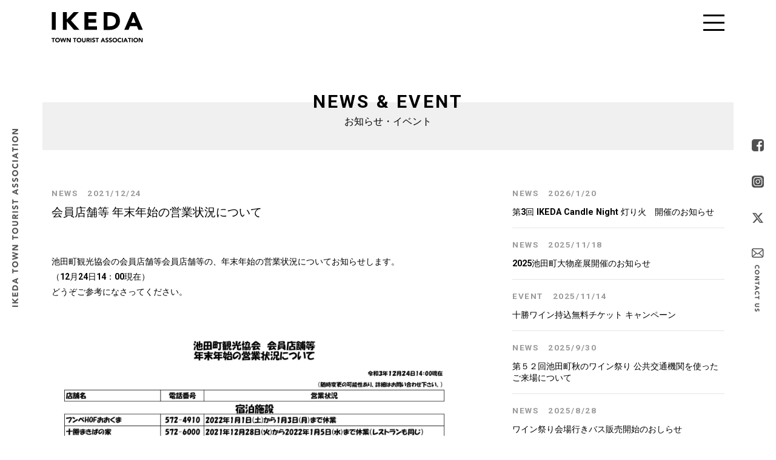

--- FILE ---
content_type: text/html; charset=UTF-8
request_url: https://kankou-ikeda.com/news/4519/
body_size: 28726
content:
<!DOCTYPE html>
<html lang="ja">
<head>
<meta charset="UTF-8" />
<meta name="viewport" content="width=device-width,initial-scale=1.0" />
<link rel="stylesheet" type="text/css" href="https://kankou-ikeda.com/wp/wp-content/themes/ikeda/style.css" />

<!-- HTML5 shim and Respond.js for IE8 support of HTML5 elements and media queries -->
<!-- WARNING: Respond.js doesn't work if you view the page via file:// -->
<!--[if lt IE 9]>
<script src="https://oss.maxcdn.com/html5shiv/3.7.2/html5shiv.min.js"></script>
<script src="https://oss.maxcdn.com/respond/1.4.2/respond.min.js"></script>
<![endif]-->

<title>会員店舗等 年末年始の営業状況について &#8211; 池田町観光協会</title>
<meta name='robots' content='max-image-preview:large' />
	<style>img:is([sizes="auto" i], [sizes^="auto," i]) { contain-intrinsic-size: 3000px 1500px }</style>
	<link rel='stylesheet' id='wp-block-library-css' href='https://kankou-ikeda.com/wp/wp-includes/css/dist/block-library/style.min.css?ver=6.8.3' type='text/css' media='all' />
<style id='classic-theme-styles-inline-css' type='text/css'>
/*! This file is auto-generated */
.wp-block-button__link{color:#fff;background-color:#32373c;border-radius:9999px;box-shadow:none;text-decoration:none;padding:calc(.667em + 2px) calc(1.333em + 2px);font-size:1.125em}.wp-block-file__button{background:#32373c;color:#fff;text-decoration:none}
</style>
<style id='global-styles-inline-css' type='text/css'>
:root{--wp--preset--aspect-ratio--square: 1;--wp--preset--aspect-ratio--4-3: 4/3;--wp--preset--aspect-ratio--3-4: 3/4;--wp--preset--aspect-ratio--3-2: 3/2;--wp--preset--aspect-ratio--2-3: 2/3;--wp--preset--aspect-ratio--16-9: 16/9;--wp--preset--aspect-ratio--9-16: 9/16;--wp--preset--color--black: #000000;--wp--preset--color--cyan-bluish-gray: #abb8c3;--wp--preset--color--white: #ffffff;--wp--preset--color--pale-pink: #f78da7;--wp--preset--color--vivid-red: #cf2e2e;--wp--preset--color--luminous-vivid-orange: #ff6900;--wp--preset--color--luminous-vivid-amber: #fcb900;--wp--preset--color--light-green-cyan: #7bdcb5;--wp--preset--color--vivid-green-cyan: #00d084;--wp--preset--color--pale-cyan-blue: #8ed1fc;--wp--preset--color--vivid-cyan-blue: #0693e3;--wp--preset--color--vivid-purple: #9b51e0;--wp--preset--gradient--vivid-cyan-blue-to-vivid-purple: linear-gradient(135deg,rgba(6,147,227,1) 0%,rgb(155,81,224) 100%);--wp--preset--gradient--light-green-cyan-to-vivid-green-cyan: linear-gradient(135deg,rgb(122,220,180) 0%,rgb(0,208,130) 100%);--wp--preset--gradient--luminous-vivid-amber-to-luminous-vivid-orange: linear-gradient(135deg,rgba(252,185,0,1) 0%,rgba(255,105,0,1) 100%);--wp--preset--gradient--luminous-vivid-orange-to-vivid-red: linear-gradient(135deg,rgba(255,105,0,1) 0%,rgb(207,46,46) 100%);--wp--preset--gradient--very-light-gray-to-cyan-bluish-gray: linear-gradient(135deg,rgb(238,238,238) 0%,rgb(169,184,195) 100%);--wp--preset--gradient--cool-to-warm-spectrum: linear-gradient(135deg,rgb(74,234,220) 0%,rgb(151,120,209) 20%,rgb(207,42,186) 40%,rgb(238,44,130) 60%,rgb(251,105,98) 80%,rgb(254,248,76) 100%);--wp--preset--gradient--blush-light-purple: linear-gradient(135deg,rgb(255,206,236) 0%,rgb(152,150,240) 100%);--wp--preset--gradient--blush-bordeaux: linear-gradient(135deg,rgb(254,205,165) 0%,rgb(254,45,45) 50%,rgb(107,0,62) 100%);--wp--preset--gradient--luminous-dusk: linear-gradient(135deg,rgb(255,203,112) 0%,rgb(199,81,192) 50%,rgb(65,88,208) 100%);--wp--preset--gradient--pale-ocean: linear-gradient(135deg,rgb(255,245,203) 0%,rgb(182,227,212) 50%,rgb(51,167,181) 100%);--wp--preset--gradient--electric-grass: linear-gradient(135deg,rgb(202,248,128) 0%,rgb(113,206,126) 100%);--wp--preset--gradient--midnight: linear-gradient(135deg,rgb(2,3,129) 0%,rgb(40,116,252) 100%);--wp--preset--font-size--small: 13px;--wp--preset--font-size--medium: 20px;--wp--preset--font-size--large: 36px;--wp--preset--font-size--x-large: 42px;--wp--preset--spacing--20: 0.44rem;--wp--preset--spacing--30: 0.67rem;--wp--preset--spacing--40: 1rem;--wp--preset--spacing--50: 1.5rem;--wp--preset--spacing--60: 2.25rem;--wp--preset--spacing--70: 3.38rem;--wp--preset--spacing--80: 5.06rem;--wp--preset--shadow--natural: 6px 6px 9px rgba(0, 0, 0, 0.2);--wp--preset--shadow--deep: 12px 12px 50px rgba(0, 0, 0, 0.4);--wp--preset--shadow--sharp: 6px 6px 0px rgba(0, 0, 0, 0.2);--wp--preset--shadow--outlined: 6px 6px 0px -3px rgba(255, 255, 255, 1), 6px 6px rgba(0, 0, 0, 1);--wp--preset--shadow--crisp: 6px 6px 0px rgba(0, 0, 0, 1);}:where(.is-layout-flex){gap: 0.5em;}:where(.is-layout-grid){gap: 0.5em;}body .is-layout-flex{display: flex;}.is-layout-flex{flex-wrap: wrap;align-items: center;}.is-layout-flex > :is(*, div){margin: 0;}body .is-layout-grid{display: grid;}.is-layout-grid > :is(*, div){margin: 0;}:where(.wp-block-columns.is-layout-flex){gap: 2em;}:where(.wp-block-columns.is-layout-grid){gap: 2em;}:where(.wp-block-post-template.is-layout-flex){gap: 1.25em;}:where(.wp-block-post-template.is-layout-grid){gap: 1.25em;}.has-black-color{color: var(--wp--preset--color--black) !important;}.has-cyan-bluish-gray-color{color: var(--wp--preset--color--cyan-bluish-gray) !important;}.has-white-color{color: var(--wp--preset--color--white) !important;}.has-pale-pink-color{color: var(--wp--preset--color--pale-pink) !important;}.has-vivid-red-color{color: var(--wp--preset--color--vivid-red) !important;}.has-luminous-vivid-orange-color{color: var(--wp--preset--color--luminous-vivid-orange) !important;}.has-luminous-vivid-amber-color{color: var(--wp--preset--color--luminous-vivid-amber) !important;}.has-light-green-cyan-color{color: var(--wp--preset--color--light-green-cyan) !important;}.has-vivid-green-cyan-color{color: var(--wp--preset--color--vivid-green-cyan) !important;}.has-pale-cyan-blue-color{color: var(--wp--preset--color--pale-cyan-blue) !important;}.has-vivid-cyan-blue-color{color: var(--wp--preset--color--vivid-cyan-blue) !important;}.has-vivid-purple-color{color: var(--wp--preset--color--vivid-purple) !important;}.has-black-background-color{background-color: var(--wp--preset--color--black) !important;}.has-cyan-bluish-gray-background-color{background-color: var(--wp--preset--color--cyan-bluish-gray) !important;}.has-white-background-color{background-color: var(--wp--preset--color--white) !important;}.has-pale-pink-background-color{background-color: var(--wp--preset--color--pale-pink) !important;}.has-vivid-red-background-color{background-color: var(--wp--preset--color--vivid-red) !important;}.has-luminous-vivid-orange-background-color{background-color: var(--wp--preset--color--luminous-vivid-orange) !important;}.has-luminous-vivid-amber-background-color{background-color: var(--wp--preset--color--luminous-vivid-amber) !important;}.has-light-green-cyan-background-color{background-color: var(--wp--preset--color--light-green-cyan) !important;}.has-vivid-green-cyan-background-color{background-color: var(--wp--preset--color--vivid-green-cyan) !important;}.has-pale-cyan-blue-background-color{background-color: var(--wp--preset--color--pale-cyan-blue) !important;}.has-vivid-cyan-blue-background-color{background-color: var(--wp--preset--color--vivid-cyan-blue) !important;}.has-vivid-purple-background-color{background-color: var(--wp--preset--color--vivid-purple) !important;}.has-black-border-color{border-color: var(--wp--preset--color--black) !important;}.has-cyan-bluish-gray-border-color{border-color: var(--wp--preset--color--cyan-bluish-gray) !important;}.has-white-border-color{border-color: var(--wp--preset--color--white) !important;}.has-pale-pink-border-color{border-color: var(--wp--preset--color--pale-pink) !important;}.has-vivid-red-border-color{border-color: var(--wp--preset--color--vivid-red) !important;}.has-luminous-vivid-orange-border-color{border-color: var(--wp--preset--color--luminous-vivid-orange) !important;}.has-luminous-vivid-amber-border-color{border-color: var(--wp--preset--color--luminous-vivid-amber) !important;}.has-light-green-cyan-border-color{border-color: var(--wp--preset--color--light-green-cyan) !important;}.has-vivid-green-cyan-border-color{border-color: var(--wp--preset--color--vivid-green-cyan) !important;}.has-pale-cyan-blue-border-color{border-color: var(--wp--preset--color--pale-cyan-blue) !important;}.has-vivid-cyan-blue-border-color{border-color: var(--wp--preset--color--vivid-cyan-blue) !important;}.has-vivid-purple-border-color{border-color: var(--wp--preset--color--vivid-purple) !important;}.has-vivid-cyan-blue-to-vivid-purple-gradient-background{background: var(--wp--preset--gradient--vivid-cyan-blue-to-vivid-purple) !important;}.has-light-green-cyan-to-vivid-green-cyan-gradient-background{background: var(--wp--preset--gradient--light-green-cyan-to-vivid-green-cyan) !important;}.has-luminous-vivid-amber-to-luminous-vivid-orange-gradient-background{background: var(--wp--preset--gradient--luminous-vivid-amber-to-luminous-vivid-orange) !important;}.has-luminous-vivid-orange-to-vivid-red-gradient-background{background: var(--wp--preset--gradient--luminous-vivid-orange-to-vivid-red) !important;}.has-very-light-gray-to-cyan-bluish-gray-gradient-background{background: var(--wp--preset--gradient--very-light-gray-to-cyan-bluish-gray) !important;}.has-cool-to-warm-spectrum-gradient-background{background: var(--wp--preset--gradient--cool-to-warm-spectrum) !important;}.has-blush-light-purple-gradient-background{background: var(--wp--preset--gradient--blush-light-purple) !important;}.has-blush-bordeaux-gradient-background{background: var(--wp--preset--gradient--blush-bordeaux) !important;}.has-luminous-dusk-gradient-background{background: var(--wp--preset--gradient--luminous-dusk) !important;}.has-pale-ocean-gradient-background{background: var(--wp--preset--gradient--pale-ocean) !important;}.has-electric-grass-gradient-background{background: var(--wp--preset--gradient--electric-grass) !important;}.has-midnight-gradient-background{background: var(--wp--preset--gradient--midnight) !important;}.has-small-font-size{font-size: var(--wp--preset--font-size--small) !important;}.has-medium-font-size{font-size: var(--wp--preset--font-size--medium) !important;}.has-large-font-size{font-size: var(--wp--preset--font-size--large) !important;}.has-x-large-font-size{font-size: var(--wp--preset--font-size--x-large) !important;}
:where(.wp-block-post-template.is-layout-flex){gap: 1.25em;}:where(.wp-block-post-template.is-layout-grid){gap: 1.25em;}
:where(.wp-block-columns.is-layout-flex){gap: 2em;}:where(.wp-block-columns.is-layout-grid){gap: 2em;}
:root :where(.wp-block-pullquote){font-size: 1.5em;line-height: 1.6;}
</style>
<link rel='stylesheet' id='contact-form-7-css' href='https://kankou-ikeda.com/wp/wp-content/plugins/contact-form-7/includes/css/styles.css?ver=6.0.6' type='text/css' media='all' />
<link rel='stylesheet' id='bootstrap-css-css' href='https://kankou-ikeda.com/wp/wp-content/themes/ikeda/lib/bootstrap-4/css/bootstrap.css?ver=6.8.3' type='text/css' media='all' />
<script type="text/javascript" src="https://kankou-ikeda.com/wp/wp-includes/js/jquery/jquery.min.js?ver=3.7.1" id="jquery-core-js"></script>
<script type="text/javascript" src="https://kankou-ikeda.com/wp/wp-includes/js/jquery/jquery-migrate.min.js?ver=3.4.1" id="jquery-migrate-js"></script>
<script type="text/javascript" src="//webfonts.sakura.ne.jp/js/sakurav3.js?fadein=0&amp;ver=3.1.4" id="typesquare_std-js"></script>
<link rel="canonical" href="https://kankou-ikeda.com/news/4519/" />
<link rel='shortlink' href='https://kankou-ikeda.com/?p=4519' />
<link rel="alternate" title="oEmbed (JSON)" type="application/json+oembed" href="https://kankou-ikeda.com/wp-json/oembed/1.0/embed?url=https%3A%2F%2Fkankou-ikeda.com%2Fnews%2F4519%2F" />
<link rel="alternate" title="oEmbed (XML)" type="text/xml+oembed" href="https://kankou-ikeda.com/wp-json/oembed/1.0/embed?url=https%3A%2F%2Fkankou-ikeda.com%2Fnews%2F4519%2F&#038;format=xml" />
<style type="text/css">.recentcomments a{display:inline !important;padding:0 !important;margin:0 !important;}</style>

<link href="https://kankou-ikeda.com/wp/wp-content/themes/ikeda/scripts/animate.css" rel="stylesheet" type="text/css" media="all" />
<link href="https://kankou-ikeda.com/wp/wp-content/themes/ikeda/scripts/slick/slick.css" rel="stylesheet" type="text/css" media="all" />
<link href="https://kankou-ikeda.com/wp/wp-content/themes/ikeda/scripts/slick/slick-theme.css" rel="stylesheet" type="text/css" media="all" />
<link href="https://fonts.googleapis.com/css?family=Roboto:700" rel="stylesheet"> 


<script src="https://kankou-ikeda.com/wp/wp-content/themes/ikeda/scripts/animate.js" type="text/javascript"></script>
<script src="https://kankou-ikeda.com/wp/wp-content/themes/ikeda/scripts/slick/slick.min.js"></script>
<script src="https://kankou-ikeda.com/wp/wp-content/themes/ikeda/scripts/myscripts.js" type="text/javascript"></script>



<meta property="og:title" content="池田町観光協会 IKEDA TOWNTOURIST ASSOCIATION">
<meta property="og:description" content="北海道・十勝　池田町の観光情報をご案内する　「池田町観光協会　公式サイト」">
<meta property="og:site_name" content="池田町観光協会">
<meta property="og:image" content="https://kankou-ikeda.com/images/ikeda.jpg">
<meta property="og:url" content="https://kankou-ikeda.com/">
<meta property="og:type" content="website">
<meta property="og:locale" content="ja_JP">



<!-- Global site tag (gtag.js) - Google Analytics -->
<script async src="https://www.googletagmanager.com/gtag/js?id=UA-118376653-1"></script>
<script>
  window.dataLayer = window.dataLayer || [];
  function gtag(){dataLayer.push(arguments);}
  gtag('js', new Date());

  gtag('config', 'UA-118376653-1');
</script>

<!-- Global site tag (gtag.js) - Google Analytics -->
<script async src="https://www.googletagmanager.com/gtag/js?id=G-563F1T17Z0"></script>
<script>
  window.dataLayer = window.dataLayer || [];
  function gtag(){dataLayer.push(arguments);}
  gtag('js', new Date());

  gtag('config', 'G-563F1T17Z0');
</script>
</head>


<body>








<header>

<div class="fixleft" data-appear-top-offset="-200" data-animated="fadeInLeft"><a href="https://kankou-ikeda.com/" class="op07"><img src="https://kankou-ikeda.com/images/side_ikeda.png" alt="池田町観光協会" width="10"></a></div>
<div class="fixright" data-appear-top-offset="-200" data-animated="fadeInRight">
	<ul>
		<li><a href="https://www.facebook.com/KankouIkeda/" target="_blank" class="op07"><img src="https://kankou-ikeda.com/images/side_facebook.png" alt="facebook" width="20"></a></li>
		<li><a href="https://www.instagram.com/tokachi_ikeda/" target="_blank" class="op07"><img src="https://kankou-ikeda.com/images/side_insta.png" alt="instagram" width="20"></a></li>
		<li><a href="https://x.com/Kankou_Ikeda" class="op07"><img src="https://kankou-ikeda.com/images/side_x.png" alt="x" width="20"></a></li>
		<li><a href="https://kankou-ikeda.com/contactus" class="op07"><img src="https://kankou-ikeda.com/images/side_contacts.png" alt="Instagram" width="20"></a></li>
	</ul>
</div>

</header>

<div class="navgetion">
<div class="container pt20">
<div class="row">
		<div class="col-6"><a href="https://kankou-ikeda.com"><img src="https://kankou-ikeda.com/images/logo_b.svg" alt="池田町観光協会" height="50" class="mb10 logomark"></a></div>
		<div class="col-6 align2"><div class="menu-btn" id="js__btn"><span></span></div></div>
</div>
</div>    
</div>


<div class="nav menu" id="js__nav">
<div class="container pt20">
<div class="menu-close"><img src="https://kankou-ikeda.com/images/menu02.png" /></div>
<div class="row">

<div class="offset-lg-5 col-lg-2 align1 mb40">
<img src="https://kankou-ikeda.com/images/logo_w.svg" alt="池田町観光協会" class="mb20" width="200"><br />池田町観光協会
</div>

<div class="offset-lg-3 col-lg-6 mb20">
    <ul>
        <li><a href="https://kankou-ikeda.com/about/">池田町について</a></li>
        <li><a href="https://kankou-ikeda.com/access/">池田町へのアクセス</a></li>
        <li><a href="https://kankou-ikeda.com/news/">お知らせ・イベント</a></li>
        <li><a href="https://kankou-ikeda.com/tourist_routes/">観光ルート</a></li>
        <li><a href="https://kankou-ikeda.com/goods/">特産品</a></li>
        <li><a href="https://shop.ikeda-wj.org/" target="blank">ショッピング</a></li>
        <li><a href="https://kankou-ikeda.com/pamphlet/">パンフレット</a></li>
        <li><a href="https://kankou-ikeda.com/move/">動画アーカイブ</a></li>
        <li><a href="https://kankou-ikeda.com/contactus/">お問い合わせ</a></li>
    </ul>
</div>


<div class="offset-lg-3 col-lg-6 mb20">
<div class="text-center mt10 mb10"><a href="https://kankou-ikeda.com/spot/" class="fff">まちのお店</a></div>

    <ul>
								<li><a href="https://kankou-ikeda.com/shop/?cate=eat">食べる</a></li>
        <li><a href="https://kankou-ikeda.com/shop/?cate=drink">飲　む</a></li>
        <li><a href="https://kankou-ikeda.com/shop/?cate=sweets">スイーツ</a></li>
        <li><a href="https://kankou-ikeda.com/shop/?cate=play">遊　ぶ</a></li>
        <li><a href="https://kankou-ikeda.com/shop/?cate=shop">酒　屋</a></li>
        <li><a href="https://kankou-ikeda.com/shop/?cate=goods">特産品</a></li>
        <li><a href="https://kankou-ikeda.com/shop/?cate=stay">泊まる</a></li>
        <li><a href="https://kankou-ikeda.com/shop/?cate=other">その他</a></li>
    </ul>
</div>


</div>
</div>
</div>

<script type="text/javascript">
function googleTranslateElementInit() {
  new google.translate.TranslateElement({pageLanguage: 'ja', includedLanguages: 'en,ja,ko,zh-CN,zh-TW', layout: google.translate.TranslateElement.InlineLayout.SIMPLE}, 'google_translate_element');
}
</script><script type="text/javascript" src="https://translate.google.com/translate_a/element.js?cb=googleTranslateElementInit"></script>
        




<div class="content">



<section class="container pt20 pb30 bgg">
<div class="row">
<div class="col-12" data-appear-top-offset="-100" data-animated="fadeInUp">
<h1 class="align1 toptitle">NEWS & EVENT<div class="jp">お知らせ・イベント</div></h1>
</div>
</div>
</section>




<section id="news" class="container">
<div class="row">
<div class="col-lg-8 mb60">
<div class="row">


<div class="col-lg-12 mb40">
<div class="indexnewdate mb10">
NEWS　2021/12/24</div>
<div class="pagenewstitle mb20">会員店舗等 年末年始の営業状況について</div>
</div>




<div class="col-lg-12 mb20">
<p class="mb20">池田町観光協会の会員店舗等会員店舗等の、年末年始の営業状況についてお知らせします。<br />
（12月24日14：00現在）<br />
どうぞご参考になさってください。<br />
<br />
<a href="https://kankou-ikeda.com/img/211224　会員営業状況一覧.pdf"><img src="https://kankou-ikeda.com/img/211224　会員営業状況一覧-画像-scaled.jpg"></a></p>
</div>








<div class="col-lg-12 mb40">
</div>










</div>
</div>






<div class="col-lg-4"  data-appear-top-offset="-200" data-animated="fadeInUp">



<div class="indexnewdate mb10">
NEWS　2026/1/20</div>
<a href="https://kankou-ikeda.com/news/6457/"><div class="indexnewstitle mb10">第3回 IKEDA Candle Night 灯り火　開催のお知らせ</div></a>
<hr>


<div class="indexnewdate mb10">
NEWS　2025/11/18</div>
<a href="https://kankou-ikeda.com/news/6420/"><div class="indexnewstitle mb10">2025池田町大物産展開催のお知らせ</div></a>
<hr>


<div class="indexnewdate mb10">
EVENT　2025/11/14</div>
<a href="https://kankou-ikeda.com/news/6417/"><div class="indexnewstitle mb10">十勝ワイン持込無料チケット キャンペーン</div></a>
<hr>


<div class="indexnewdate mb10">
NEWS　2025/9/30</div>
<a href="https://kankou-ikeda.com/news/6394/"><div class="indexnewstitle mb10">第５２回池田町秋のワイン祭り 公共交通機関を使ったご来場について</div></a>
<hr>


<div class="indexnewdate mb10">
NEWS　2025/8/28</div>
<a href="https://kankou-ikeda.com/news/6360/"><div class="indexnewstitle mb10">ワイン祭り会場行きバス販売開始のおしらせ</div></a>
<hr>


<div class="indexnewdate mb10">
NEWS　2025/8/4</div>
<a href="https://kankou-ikeda.com/news/6311/"><div class="indexnewstitle mb10">こどもフェスタ in 池田町 2025年9月7日</div></a>
<hr>


<div class="indexnewdate mb10">
NEWS　2025/8/4</div>
<a href="https://kankou-ikeda.com/news/6309/"><div class="indexnewstitle mb10">ラリー北海道 2025年9月7日 池田SSS開催!</div></a>
<hr>


<div class="indexnewdate mb10">
EVENT　2025/8/2</div>
<a href="https://kankou-ikeda.com/news/6307/"><div class="indexnewstitle mb10">大通ビッセ池田町観光プロモーション 開催！</div></a>
<hr>


<div class="indexnewdate mb10">
EVENT　2025/7/16</div>
<a href="https://kankou-ikeda.com/news/6290/"><div class="indexnewstitle mb10">十勝ワイン持込無料チケット キャンペーン</div></a>
<hr>


<div class="indexnewdate mb10">
NEWS　2025/7/13</div>
<a href="https://kankou-ikeda.com/news/6285/"><div class="indexnewstitle mb10">池田十勝ワイン マリアージュ体験フェア</div></a>
<hr>



</div>
</div>
</section>




</div><!--content-->


<footer>



<div class="footer-info">
<div class="container">
<div class="row">

<div class="col-md-12 align1 text80">
<h1 class="footer"><img src="https://kankou-ikeda.com/images/logo_w.svg" alt="IKEDA" width="150" class="mb20"></h1>
<h2 class="footer">池田町観光協会</h2>
〒083-0021　北海道中川郡池田町字西1条7丁目11番地<br>
TEL：015-572-2286  FAX：015-572-2250<br>
E-mail : <a href="mailto:info@kankou-ikeda.com">info@kankou-ikeda.com</a><br>
<div id="google_translate_element" class="mt20" ></div>

<ul class="footsns mt20">
		<li><a href="https://www.facebook.com/KankouIkeda/" target="_blank" class="op07"><img src="https://kankou-ikeda.com/images/foot_facebook.png" alt="facebook" width="45"></a></li>
		<li><a href="https://www.instagram.com/tokachi_ikeda/" target="_blank" class="op07"><img src="https://kankou-ikeda.com/images/foot_insta.png" alt="instagram" width="45"></a></li>
				<li><a href="https://x.com/Kankou_Ikeda" target="_blank" class="op07"><img src="https://kankou-ikeda.com/images/foot_x.png" alt="x" width="45"></a></li>
</ul>


</div>

</div><!--row-->
</div><!--container-->
</div><!--footer-copy-->




<div class="footer-link mt40 mb40">
<div class="container">
<div class="row">

<div class="col-sm-6 col-lg-6 align1">
	<img src="https://kankou-ikeda.com/images/foot_icon/icon_shop.png" width="45" class="mb20">
		<h2 class="footer-in">お店紹介</h2>
<div class="row">
<div class="col-6">
<ul class="footlink">
		<li><a href="https://kankou-ikeda.com/shop/?cate=eat">食べる</a></li>
        <li><a href="https://kankou-ikeda.com/shop/?cate=drink">飲　む</a></li>
        <li><a href="https://kankou-ikeda.com/shop/?cate=sweets">スイーツ</a></li>
        <li><a href="https://kankou-ikeda.com/shop/?cate=play">遊　ぶ</a></li>
</ul>
</div>
<div class="col-6">
<ul class="footlink">

        <li><a href="https://kankou-ikeda.com/shop/?cate=shop">酒　屋</a></li>
        <li><a href="https://kankou-ikeda.com/shop/?cate=goods">特産品</a></li>
        <li><a href="https://kankou-ikeda.com/shop/?cate=stay">泊まる</a></li>
        <li><a href="https://kankou-ikeda.com/shop/?cate=other">その他</a></li>
</ul>
</div>
</div>
</div>

<div class="col-sm-6 col-lg-3 align1">
<img src="https://kankou-ikeda.com/images/foot_icon/icon_info.png" width="45" class="mb20">
		<h2 class="footer-in">お知らせ・イベント</h2>
<ul class="footlink">
	<li><a href="https://kankou-ikeda.com/news/">お知らせ・イベント</a></li>
	<li><a href="https://kankou-ikeda.com/pamphlet/">パンフレット</a></li>
	<li><a href="https://kankou-ikeda.com/move/">動画アーカイブ</a></li>
</ul>
</div>

	<!--
<div class="col-sm-6 col-lg-3 align1">
	<img src="https://kankou-ikeda.com/images/foot_icon/icon_see.png" width="45" class="mb20">
	<h2 class="footer-in">おすすめ観光プラン</h2>
<ul class="footlink">
	<li><a href="https://kankou-ikeda.com//tourist_routes/satiety/">まんぷく満足池田めぐり</a></li>
	<li><a href="https://kankou-ikeda.com//tourist_routes/family/">家族で楽しい池田めぐり</a></li>
	<li><a href="https://kankou-ikeda.com//tourist_routes/cool/">クールでおしゃれに池田めぐり</a></li>
</ul>
</div>
-->
<div class="col-sm-6 col-lg-3 align1">
	<img src="https://kankou-ikeda.com/images/foot_icon/icon_mail.png" width="45" class="mb20">
	<h2 class="footer-in">池田町観光協会</h2>
<ul class="footlink">
	<li><a href="https://kankou-ikeda.com/about/">池田町について</a></li>
	<li><a href="https://kankou-ikeda.com/access/">池田町へのアクセス</a></li>
	<li><a href="https://kankou-ikeda.com/privacy/">個人情報保護指針</a></li>
	<li><a href="https://kankou-ikeda.com/tokushoho/">特定商取引法に基づく表記</a></li>
	<li><a href="https://kankou-ikeda.com/contactus/">お問い合わせ</a></li>
</ul>


</div>


</div>
</div><!--row-->
</div><!--container-->











<div class="footer-copy">

<div class="col-md-12 mt40 mb20 align1 text80">
© Copyright 2018 Ikeda Town Tourist Association All rights reserved.
</div>


</div><!--footer-copy-->
</footer>


<p id="pageTop"><a href="#">▲</a></p>

<script type="speculationrules">
{"prefetch":[{"source":"document","where":{"and":[{"href_matches":"\/*"},{"not":{"href_matches":["\/wp\/wp-*.php","\/wp\/wp-admin\/*","\/img\/*","\/wp\/wp-content\/*","\/wp\/wp-content\/plugins\/*","\/wp\/wp-content\/themes\/ikeda\/*","\/*\\?(.+)"]}},{"not":{"selector_matches":"a[rel~=\"nofollow\"]"}},{"not":{"selector_matches":".no-prefetch, .no-prefetch a"}}]},"eagerness":"conservative"}]}
</script>
<script type="text/javascript" src="https://kankou-ikeda.com/wp/wp-includes/js/dist/hooks.min.js?ver=4d63a3d491d11ffd8ac6" id="wp-hooks-js"></script>
<script type="text/javascript" src="https://kankou-ikeda.com/wp/wp-includes/js/dist/i18n.min.js?ver=5e580eb46a90c2b997e6" id="wp-i18n-js"></script>
<script type="text/javascript" id="wp-i18n-js-after">
/* <![CDATA[ */
wp.i18n.setLocaleData( { 'text direction\u0004ltr': [ 'ltr' ] } );
/* ]]> */
</script>
<script type="text/javascript" src="https://kankou-ikeda.com/wp/wp-content/plugins/contact-form-7/includes/swv/js/index.js?ver=6.0.6" id="swv-js"></script>
<script type="text/javascript" id="contact-form-7-js-translations">
/* <![CDATA[ */
( function( domain, translations ) {
	var localeData = translations.locale_data[ domain ] || translations.locale_data.messages;
	localeData[""].domain = domain;
	wp.i18n.setLocaleData( localeData, domain );
} )( "contact-form-7", {"translation-revision-date":"2025-04-11 06:42:50+0000","generator":"GlotPress\/4.0.1","domain":"messages","locale_data":{"messages":{"":{"domain":"messages","plural-forms":"nplurals=1; plural=0;","lang":"ja_JP"},"This contact form is placed in the wrong place.":["\u3053\u306e\u30b3\u30f3\u30bf\u30af\u30c8\u30d5\u30a9\u30fc\u30e0\u306f\u9593\u9055\u3063\u305f\u4f4d\u7f6e\u306b\u7f6e\u304b\u308c\u3066\u3044\u307e\u3059\u3002"],"Error:":["\u30a8\u30e9\u30fc:"]}},"comment":{"reference":"includes\/js\/index.js"}} );
/* ]]> */
</script>
<script type="text/javascript" id="contact-form-7-js-before">
/* <![CDATA[ */
var wpcf7 = {
    "api": {
        "root": "https:\/\/kankou-ikeda.com\/wp-json\/",
        "namespace": "contact-form-7\/v1"
    }
};
/* ]]> */
</script>
<script type="text/javascript" src="https://kankou-ikeda.com/wp/wp-content/plugins/contact-form-7/includes/js/index.js?ver=6.0.6" id="contact-form-7-js"></script>
<script type="text/javascript" src="https://kankou-ikeda.com/wp/wp-content/themes/ikeda/lib/bootstrap-4/js/bootstrap.min.js?ver=1.0.0" id="bootstrap-script-js"></script>
<script type="text/javascript" src="https://www.google.com/recaptcha/api.js?render=6Lf7uMkUAAAAAFMDaBGZC47jI7_OP90GxcpGTGml&amp;ver=3.0" id="google-recaptcha-js"></script>
<script type="text/javascript" src="https://kankou-ikeda.com/wp/wp-includes/js/dist/vendor/wp-polyfill.min.js?ver=3.15.0" id="wp-polyfill-js"></script>
<script type="text/javascript" id="wpcf7-recaptcha-js-before">
/* <![CDATA[ */
var wpcf7_recaptcha = {
    "sitekey": "6Lf7uMkUAAAAAFMDaBGZC47jI7_OP90GxcpGTGml",
    "actions": {
        "homepage": "homepage",
        "contactform": "contactform"
    }
};
/* ]]> */
</script>
<script type="text/javascript" src="https://kankou-ikeda.com/wp/wp-content/plugins/contact-form-7/modules/recaptcha/index.js?ver=6.0.6" id="wpcf7-recaptcha-js"></script>

</body>
</html>

--- FILE ---
content_type: text/html; charset=utf-8
request_url: https://www.google.com/recaptcha/api2/anchor?ar=1&k=6Lf7uMkUAAAAAFMDaBGZC47jI7_OP90GxcpGTGml&co=aHR0cHM6Ly9rYW5rb3UtaWtlZGEuY29tOjQ0Mw..&hl=en&v=PoyoqOPhxBO7pBk68S4YbpHZ&size=invisible&anchor-ms=20000&execute-ms=30000&cb=na5jeky6rfhd
body_size: 48710
content:
<!DOCTYPE HTML><html dir="ltr" lang="en"><head><meta http-equiv="Content-Type" content="text/html; charset=UTF-8">
<meta http-equiv="X-UA-Compatible" content="IE=edge">
<title>reCAPTCHA</title>
<style type="text/css">
/* cyrillic-ext */
@font-face {
  font-family: 'Roboto';
  font-style: normal;
  font-weight: 400;
  font-stretch: 100%;
  src: url(//fonts.gstatic.com/s/roboto/v48/KFO7CnqEu92Fr1ME7kSn66aGLdTylUAMa3GUBHMdazTgWw.woff2) format('woff2');
  unicode-range: U+0460-052F, U+1C80-1C8A, U+20B4, U+2DE0-2DFF, U+A640-A69F, U+FE2E-FE2F;
}
/* cyrillic */
@font-face {
  font-family: 'Roboto';
  font-style: normal;
  font-weight: 400;
  font-stretch: 100%;
  src: url(//fonts.gstatic.com/s/roboto/v48/KFO7CnqEu92Fr1ME7kSn66aGLdTylUAMa3iUBHMdazTgWw.woff2) format('woff2');
  unicode-range: U+0301, U+0400-045F, U+0490-0491, U+04B0-04B1, U+2116;
}
/* greek-ext */
@font-face {
  font-family: 'Roboto';
  font-style: normal;
  font-weight: 400;
  font-stretch: 100%;
  src: url(//fonts.gstatic.com/s/roboto/v48/KFO7CnqEu92Fr1ME7kSn66aGLdTylUAMa3CUBHMdazTgWw.woff2) format('woff2');
  unicode-range: U+1F00-1FFF;
}
/* greek */
@font-face {
  font-family: 'Roboto';
  font-style: normal;
  font-weight: 400;
  font-stretch: 100%;
  src: url(//fonts.gstatic.com/s/roboto/v48/KFO7CnqEu92Fr1ME7kSn66aGLdTylUAMa3-UBHMdazTgWw.woff2) format('woff2');
  unicode-range: U+0370-0377, U+037A-037F, U+0384-038A, U+038C, U+038E-03A1, U+03A3-03FF;
}
/* math */
@font-face {
  font-family: 'Roboto';
  font-style: normal;
  font-weight: 400;
  font-stretch: 100%;
  src: url(//fonts.gstatic.com/s/roboto/v48/KFO7CnqEu92Fr1ME7kSn66aGLdTylUAMawCUBHMdazTgWw.woff2) format('woff2');
  unicode-range: U+0302-0303, U+0305, U+0307-0308, U+0310, U+0312, U+0315, U+031A, U+0326-0327, U+032C, U+032F-0330, U+0332-0333, U+0338, U+033A, U+0346, U+034D, U+0391-03A1, U+03A3-03A9, U+03B1-03C9, U+03D1, U+03D5-03D6, U+03F0-03F1, U+03F4-03F5, U+2016-2017, U+2034-2038, U+203C, U+2040, U+2043, U+2047, U+2050, U+2057, U+205F, U+2070-2071, U+2074-208E, U+2090-209C, U+20D0-20DC, U+20E1, U+20E5-20EF, U+2100-2112, U+2114-2115, U+2117-2121, U+2123-214F, U+2190, U+2192, U+2194-21AE, U+21B0-21E5, U+21F1-21F2, U+21F4-2211, U+2213-2214, U+2216-22FF, U+2308-230B, U+2310, U+2319, U+231C-2321, U+2336-237A, U+237C, U+2395, U+239B-23B7, U+23D0, U+23DC-23E1, U+2474-2475, U+25AF, U+25B3, U+25B7, U+25BD, U+25C1, U+25CA, U+25CC, U+25FB, U+266D-266F, U+27C0-27FF, U+2900-2AFF, U+2B0E-2B11, U+2B30-2B4C, U+2BFE, U+3030, U+FF5B, U+FF5D, U+1D400-1D7FF, U+1EE00-1EEFF;
}
/* symbols */
@font-face {
  font-family: 'Roboto';
  font-style: normal;
  font-weight: 400;
  font-stretch: 100%;
  src: url(//fonts.gstatic.com/s/roboto/v48/KFO7CnqEu92Fr1ME7kSn66aGLdTylUAMaxKUBHMdazTgWw.woff2) format('woff2');
  unicode-range: U+0001-000C, U+000E-001F, U+007F-009F, U+20DD-20E0, U+20E2-20E4, U+2150-218F, U+2190, U+2192, U+2194-2199, U+21AF, U+21E6-21F0, U+21F3, U+2218-2219, U+2299, U+22C4-22C6, U+2300-243F, U+2440-244A, U+2460-24FF, U+25A0-27BF, U+2800-28FF, U+2921-2922, U+2981, U+29BF, U+29EB, U+2B00-2BFF, U+4DC0-4DFF, U+FFF9-FFFB, U+10140-1018E, U+10190-1019C, U+101A0, U+101D0-101FD, U+102E0-102FB, U+10E60-10E7E, U+1D2C0-1D2D3, U+1D2E0-1D37F, U+1F000-1F0FF, U+1F100-1F1AD, U+1F1E6-1F1FF, U+1F30D-1F30F, U+1F315, U+1F31C, U+1F31E, U+1F320-1F32C, U+1F336, U+1F378, U+1F37D, U+1F382, U+1F393-1F39F, U+1F3A7-1F3A8, U+1F3AC-1F3AF, U+1F3C2, U+1F3C4-1F3C6, U+1F3CA-1F3CE, U+1F3D4-1F3E0, U+1F3ED, U+1F3F1-1F3F3, U+1F3F5-1F3F7, U+1F408, U+1F415, U+1F41F, U+1F426, U+1F43F, U+1F441-1F442, U+1F444, U+1F446-1F449, U+1F44C-1F44E, U+1F453, U+1F46A, U+1F47D, U+1F4A3, U+1F4B0, U+1F4B3, U+1F4B9, U+1F4BB, U+1F4BF, U+1F4C8-1F4CB, U+1F4D6, U+1F4DA, U+1F4DF, U+1F4E3-1F4E6, U+1F4EA-1F4ED, U+1F4F7, U+1F4F9-1F4FB, U+1F4FD-1F4FE, U+1F503, U+1F507-1F50B, U+1F50D, U+1F512-1F513, U+1F53E-1F54A, U+1F54F-1F5FA, U+1F610, U+1F650-1F67F, U+1F687, U+1F68D, U+1F691, U+1F694, U+1F698, U+1F6AD, U+1F6B2, U+1F6B9-1F6BA, U+1F6BC, U+1F6C6-1F6CF, U+1F6D3-1F6D7, U+1F6E0-1F6EA, U+1F6F0-1F6F3, U+1F6F7-1F6FC, U+1F700-1F7FF, U+1F800-1F80B, U+1F810-1F847, U+1F850-1F859, U+1F860-1F887, U+1F890-1F8AD, U+1F8B0-1F8BB, U+1F8C0-1F8C1, U+1F900-1F90B, U+1F93B, U+1F946, U+1F984, U+1F996, U+1F9E9, U+1FA00-1FA6F, U+1FA70-1FA7C, U+1FA80-1FA89, U+1FA8F-1FAC6, U+1FACE-1FADC, U+1FADF-1FAE9, U+1FAF0-1FAF8, U+1FB00-1FBFF;
}
/* vietnamese */
@font-face {
  font-family: 'Roboto';
  font-style: normal;
  font-weight: 400;
  font-stretch: 100%;
  src: url(//fonts.gstatic.com/s/roboto/v48/KFO7CnqEu92Fr1ME7kSn66aGLdTylUAMa3OUBHMdazTgWw.woff2) format('woff2');
  unicode-range: U+0102-0103, U+0110-0111, U+0128-0129, U+0168-0169, U+01A0-01A1, U+01AF-01B0, U+0300-0301, U+0303-0304, U+0308-0309, U+0323, U+0329, U+1EA0-1EF9, U+20AB;
}
/* latin-ext */
@font-face {
  font-family: 'Roboto';
  font-style: normal;
  font-weight: 400;
  font-stretch: 100%;
  src: url(//fonts.gstatic.com/s/roboto/v48/KFO7CnqEu92Fr1ME7kSn66aGLdTylUAMa3KUBHMdazTgWw.woff2) format('woff2');
  unicode-range: U+0100-02BA, U+02BD-02C5, U+02C7-02CC, U+02CE-02D7, U+02DD-02FF, U+0304, U+0308, U+0329, U+1D00-1DBF, U+1E00-1E9F, U+1EF2-1EFF, U+2020, U+20A0-20AB, U+20AD-20C0, U+2113, U+2C60-2C7F, U+A720-A7FF;
}
/* latin */
@font-face {
  font-family: 'Roboto';
  font-style: normal;
  font-weight: 400;
  font-stretch: 100%;
  src: url(//fonts.gstatic.com/s/roboto/v48/KFO7CnqEu92Fr1ME7kSn66aGLdTylUAMa3yUBHMdazQ.woff2) format('woff2');
  unicode-range: U+0000-00FF, U+0131, U+0152-0153, U+02BB-02BC, U+02C6, U+02DA, U+02DC, U+0304, U+0308, U+0329, U+2000-206F, U+20AC, U+2122, U+2191, U+2193, U+2212, U+2215, U+FEFF, U+FFFD;
}
/* cyrillic-ext */
@font-face {
  font-family: 'Roboto';
  font-style: normal;
  font-weight: 500;
  font-stretch: 100%;
  src: url(//fonts.gstatic.com/s/roboto/v48/KFO7CnqEu92Fr1ME7kSn66aGLdTylUAMa3GUBHMdazTgWw.woff2) format('woff2');
  unicode-range: U+0460-052F, U+1C80-1C8A, U+20B4, U+2DE0-2DFF, U+A640-A69F, U+FE2E-FE2F;
}
/* cyrillic */
@font-face {
  font-family: 'Roboto';
  font-style: normal;
  font-weight: 500;
  font-stretch: 100%;
  src: url(//fonts.gstatic.com/s/roboto/v48/KFO7CnqEu92Fr1ME7kSn66aGLdTylUAMa3iUBHMdazTgWw.woff2) format('woff2');
  unicode-range: U+0301, U+0400-045F, U+0490-0491, U+04B0-04B1, U+2116;
}
/* greek-ext */
@font-face {
  font-family: 'Roboto';
  font-style: normal;
  font-weight: 500;
  font-stretch: 100%;
  src: url(//fonts.gstatic.com/s/roboto/v48/KFO7CnqEu92Fr1ME7kSn66aGLdTylUAMa3CUBHMdazTgWw.woff2) format('woff2');
  unicode-range: U+1F00-1FFF;
}
/* greek */
@font-face {
  font-family: 'Roboto';
  font-style: normal;
  font-weight: 500;
  font-stretch: 100%;
  src: url(//fonts.gstatic.com/s/roboto/v48/KFO7CnqEu92Fr1ME7kSn66aGLdTylUAMa3-UBHMdazTgWw.woff2) format('woff2');
  unicode-range: U+0370-0377, U+037A-037F, U+0384-038A, U+038C, U+038E-03A1, U+03A3-03FF;
}
/* math */
@font-face {
  font-family: 'Roboto';
  font-style: normal;
  font-weight: 500;
  font-stretch: 100%;
  src: url(//fonts.gstatic.com/s/roboto/v48/KFO7CnqEu92Fr1ME7kSn66aGLdTylUAMawCUBHMdazTgWw.woff2) format('woff2');
  unicode-range: U+0302-0303, U+0305, U+0307-0308, U+0310, U+0312, U+0315, U+031A, U+0326-0327, U+032C, U+032F-0330, U+0332-0333, U+0338, U+033A, U+0346, U+034D, U+0391-03A1, U+03A3-03A9, U+03B1-03C9, U+03D1, U+03D5-03D6, U+03F0-03F1, U+03F4-03F5, U+2016-2017, U+2034-2038, U+203C, U+2040, U+2043, U+2047, U+2050, U+2057, U+205F, U+2070-2071, U+2074-208E, U+2090-209C, U+20D0-20DC, U+20E1, U+20E5-20EF, U+2100-2112, U+2114-2115, U+2117-2121, U+2123-214F, U+2190, U+2192, U+2194-21AE, U+21B0-21E5, U+21F1-21F2, U+21F4-2211, U+2213-2214, U+2216-22FF, U+2308-230B, U+2310, U+2319, U+231C-2321, U+2336-237A, U+237C, U+2395, U+239B-23B7, U+23D0, U+23DC-23E1, U+2474-2475, U+25AF, U+25B3, U+25B7, U+25BD, U+25C1, U+25CA, U+25CC, U+25FB, U+266D-266F, U+27C0-27FF, U+2900-2AFF, U+2B0E-2B11, U+2B30-2B4C, U+2BFE, U+3030, U+FF5B, U+FF5D, U+1D400-1D7FF, U+1EE00-1EEFF;
}
/* symbols */
@font-face {
  font-family: 'Roboto';
  font-style: normal;
  font-weight: 500;
  font-stretch: 100%;
  src: url(//fonts.gstatic.com/s/roboto/v48/KFO7CnqEu92Fr1ME7kSn66aGLdTylUAMaxKUBHMdazTgWw.woff2) format('woff2');
  unicode-range: U+0001-000C, U+000E-001F, U+007F-009F, U+20DD-20E0, U+20E2-20E4, U+2150-218F, U+2190, U+2192, U+2194-2199, U+21AF, U+21E6-21F0, U+21F3, U+2218-2219, U+2299, U+22C4-22C6, U+2300-243F, U+2440-244A, U+2460-24FF, U+25A0-27BF, U+2800-28FF, U+2921-2922, U+2981, U+29BF, U+29EB, U+2B00-2BFF, U+4DC0-4DFF, U+FFF9-FFFB, U+10140-1018E, U+10190-1019C, U+101A0, U+101D0-101FD, U+102E0-102FB, U+10E60-10E7E, U+1D2C0-1D2D3, U+1D2E0-1D37F, U+1F000-1F0FF, U+1F100-1F1AD, U+1F1E6-1F1FF, U+1F30D-1F30F, U+1F315, U+1F31C, U+1F31E, U+1F320-1F32C, U+1F336, U+1F378, U+1F37D, U+1F382, U+1F393-1F39F, U+1F3A7-1F3A8, U+1F3AC-1F3AF, U+1F3C2, U+1F3C4-1F3C6, U+1F3CA-1F3CE, U+1F3D4-1F3E0, U+1F3ED, U+1F3F1-1F3F3, U+1F3F5-1F3F7, U+1F408, U+1F415, U+1F41F, U+1F426, U+1F43F, U+1F441-1F442, U+1F444, U+1F446-1F449, U+1F44C-1F44E, U+1F453, U+1F46A, U+1F47D, U+1F4A3, U+1F4B0, U+1F4B3, U+1F4B9, U+1F4BB, U+1F4BF, U+1F4C8-1F4CB, U+1F4D6, U+1F4DA, U+1F4DF, U+1F4E3-1F4E6, U+1F4EA-1F4ED, U+1F4F7, U+1F4F9-1F4FB, U+1F4FD-1F4FE, U+1F503, U+1F507-1F50B, U+1F50D, U+1F512-1F513, U+1F53E-1F54A, U+1F54F-1F5FA, U+1F610, U+1F650-1F67F, U+1F687, U+1F68D, U+1F691, U+1F694, U+1F698, U+1F6AD, U+1F6B2, U+1F6B9-1F6BA, U+1F6BC, U+1F6C6-1F6CF, U+1F6D3-1F6D7, U+1F6E0-1F6EA, U+1F6F0-1F6F3, U+1F6F7-1F6FC, U+1F700-1F7FF, U+1F800-1F80B, U+1F810-1F847, U+1F850-1F859, U+1F860-1F887, U+1F890-1F8AD, U+1F8B0-1F8BB, U+1F8C0-1F8C1, U+1F900-1F90B, U+1F93B, U+1F946, U+1F984, U+1F996, U+1F9E9, U+1FA00-1FA6F, U+1FA70-1FA7C, U+1FA80-1FA89, U+1FA8F-1FAC6, U+1FACE-1FADC, U+1FADF-1FAE9, U+1FAF0-1FAF8, U+1FB00-1FBFF;
}
/* vietnamese */
@font-face {
  font-family: 'Roboto';
  font-style: normal;
  font-weight: 500;
  font-stretch: 100%;
  src: url(//fonts.gstatic.com/s/roboto/v48/KFO7CnqEu92Fr1ME7kSn66aGLdTylUAMa3OUBHMdazTgWw.woff2) format('woff2');
  unicode-range: U+0102-0103, U+0110-0111, U+0128-0129, U+0168-0169, U+01A0-01A1, U+01AF-01B0, U+0300-0301, U+0303-0304, U+0308-0309, U+0323, U+0329, U+1EA0-1EF9, U+20AB;
}
/* latin-ext */
@font-face {
  font-family: 'Roboto';
  font-style: normal;
  font-weight: 500;
  font-stretch: 100%;
  src: url(//fonts.gstatic.com/s/roboto/v48/KFO7CnqEu92Fr1ME7kSn66aGLdTylUAMa3KUBHMdazTgWw.woff2) format('woff2');
  unicode-range: U+0100-02BA, U+02BD-02C5, U+02C7-02CC, U+02CE-02D7, U+02DD-02FF, U+0304, U+0308, U+0329, U+1D00-1DBF, U+1E00-1E9F, U+1EF2-1EFF, U+2020, U+20A0-20AB, U+20AD-20C0, U+2113, U+2C60-2C7F, U+A720-A7FF;
}
/* latin */
@font-face {
  font-family: 'Roboto';
  font-style: normal;
  font-weight: 500;
  font-stretch: 100%;
  src: url(//fonts.gstatic.com/s/roboto/v48/KFO7CnqEu92Fr1ME7kSn66aGLdTylUAMa3yUBHMdazQ.woff2) format('woff2');
  unicode-range: U+0000-00FF, U+0131, U+0152-0153, U+02BB-02BC, U+02C6, U+02DA, U+02DC, U+0304, U+0308, U+0329, U+2000-206F, U+20AC, U+2122, U+2191, U+2193, U+2212, U+2215, U+FEFF, U+FFFD;
}
/* cyrillic-ext */
@font-face {
  font-family: 'Roboto';
  font-style: normal;
  font-weight: 900;
  font-stretch: 100%;
  src: url(//fonts.gstatic.com/s/roboto/v48/KFO7CnqEu92Fr1ME7kSn66aGLdTylUAMa3GUBHMdazTgWw.woff2) format('woff2');
  unicode-range: U+0460-052F, U+1C80-1C8A, U+20B4, U+2DE0-2DFF, U+A640-A69F, U+FE2E-FE2F;
}
/* cyrillic */
@font-face {
  font-family: 'Roboto';
  font-style: normal;
  font-weight: 900;
  font-stretch: 100%;
  src: url(//fonts.gstatic.com/s/roboto/v48/KFO7CnqEu92Fr1ME7kSn66aGLdTylUAMa3iUBHMdazTgWw.woff2) format('woff2');
  unicode-range: U+0301, U+0400-045F, U+0490-0491, U+04B0-04B1, U+2116;
}
/* greek-ext */
@font-face {
  font-family: 'Roboto';
  font-style: normal;
  font-weight: 900;
  font-stretch: 100%;
  src: url(//fonts.gstatic.com/s/roboto/v48/KFO7CnqEu92Fr1ME7kSn66aGLdTylUAMa3CUBHMdazTgWw.woff2) format('woff2');
  unicode-range: U+1F00-1FFF;
}
/* greek */
@font-face {
  font-family: 'Roboto';
  font-style: normal;
  font-weight: 900;
  font-stretch: 100%;
  src: url(//fonts.gstatic.com/s/roboto/v48/KFO7CnqEu92Fr1ME7kSn66aGLdTylUAMa3-UBHMdazTgWw.woff2) format('woff2');
  unicode-range: U+0370-0377, U+037A-037F, U+0384-038A, U+038C, U+038E-03A1, U+03A3-03FF;
}
/* math */
@font-face {
  font-family: 'Roboto';
  font-style: normal;
  font-weight: 900;
  font-stretch: 100%;
  src: url(//fonts.gstatic.com/s/roboto/v48/KFO7CnqEu92Fr1ME7kSn66aGLdTylUAMawCUBHMdazTgWw.woff2) format('woff2');
  unicode-range: U+0302-0303, U+0305, U+0307-0308, U+0310, U+0312, U+0315, U+031A, U+0326-0327, U+032C, U+032F-0330, U+0332-0333, U+0338, U+033A, U+0346, U+034D, U+0391-03A1, U+03A3-03A9, U+03B1-03C9, U+03D1, U+03D5-03D6, U+03F0-03F1, U+03F4-03F5, U+2016-2017, U+2034-2038, U+203C, U+2040, U+2043, U+2047, U+2050, U+2057, U+205F, U+2070-2071, U+2074-208E, U+2090-209C, U+20D0-20DC, U+20E1, U+20E5-20EF, U+2100-2112, U+2114-2115, U+2117-2121, U+2123-214F, U+2190, U+2192, U+2194-21AE, U+21B0-21E5, U+21F1-21F2, U+21F4-2211, U+2213-2214, U+2216-22FF, U+2308-230B, U+2310, U+2319, U+231C-2321, U+2336-237A, U+237C, U+2395, U+239B-23B7, U+23D0, U+23DC-23E1, U+2474-2475, U+25AF, U+25B3, U+25B7, U+25BD, U+25C1, U+25CA, U+25CC, U+25FB, U+266D-266F, U+27C0-27FF, U+2900-2AFF, U+2B0E-2B11, U+2B30-2B4C, U+2BFE, U+3030, U+FF5B, U+FF5D, U+1D400-1D7FF, U+1EE00-1EEFF;
}
/* symbols */
@font-face {
  font-family: 'Roboto';
  font-style: normal;
  font-weight: 900;
  font-stretch: 100%;
  src: url(//fonts.gstatic.com/s/roboto/v48/KFO7CnqEu92Fr1ME7kSn66aGLdTylUAMaxKUBHMdazTgWw.woff2) format('woff2');
  unicode-range: U+0001-000C, U+000E-001F, U+007F-009F, U+20DD-20E0, U+20E2-20E4, U+2150-218F, U+2190, U+2192, U+2194-2199, U+21AF, U+21E6-21F0, U+21F3, U+2218-2219, U+2299, U+22C4-22C6, U+2300-243F, U+2440-244A, U+2460-24FF, U+25A0-27BF, U+2800-28FF, U+2921-2922, U+2981, U+29BF, U+29EB, U+2B00-2BFF, U+4DC0-4DFF, U+FFF9-FFFB, U+10140-1018E, U+10190-1019C, U+101A0, U+101D0-101FD, U+102E0-102FB, U+10E60-10E7E, U+1D2C0-1D2D3, U+1D2E0-1D37F, U+1F000-1F0FF, U+1F100-1F1AD, U+1F1E6-1F1FF, U+1F30D-1F30F, U+1F315, U+1F31C, U+1F31E, U+1F320-1F32C, U+1F336, U+1F378, U+1F37D, U+1F382, U+1F393-1F39F, U+1F3A7-1F3A8, U+1F3AC-1F3AF, U+1F3C2, U+1F3C4-1F3C6, U+1F3CA-1F3CE, U+1F3D4-1F3E0, U+1F3ED, U+1F3F1-1F3F3, U+1F3F5-1F3F7, U+1F408, U+1F415, U+1F41F, U+1F426, U+1F43F, U+1F441-1F442, U+1F444, U+1F446-1F449, U+1F44C-1F44E, U+1F453, U+1F46A, U+1F47D, U+1F4A3, U+1F4B0, U+1F4B3, U+1F4B9, U+1F4BB, U+1F4BF, U+1F4C8-1F4CB, U+1F4D6, U+1F4DA, U+1F4DF, U+1F4E3-1F4E6, U+1F4EA-1F4ED, U+1F4F7, U+1F4F9-1F4FB, U+1F4FD-1F4FE, U+1F503, U+1F507-1F50B, U+1F50D, U+1F512-1F513, U+1F53E-1F54A, U+1F54F-1F5FA, U+1F610, U+1F650-1F67F, U+1F687, U+1F68D, U+1F691, U+1F694, U+1F698, U+1F6AD, U+1F6B2, U+1F6B9-1F6BA, U+1F6BC, U+1F6C6-1F6CF, U+1F6D3-1F6D7, U+1F6E0-1F6EA, U+1F6F0-1F6F3, U+1F6F7-1F6FC, U+1F700-1F7FF, U+1F800-1F80B, U+1F810-1F847, U+1F850-1F859, U+1F860-1F887, U+1F890-1F8AD, U+1F8B0-1F8BB, U+1F8C0-1F8C1, U+1F900-1F90B, U+1F93B, U+1F946, U+1F984, U+1F996, U+1F9E9, U+1FA00-1FA6F, U+1FA70-1FA7C, U+1FA80-1FA89, U+1FA8F-1FAC6, U+1FACE-1FADC, U+1FADF-1FAE9, U+1FAF0-1FAF8, U+1FB00-1FBFF;
}
/* vietnamese */
@font-face {
  font-family: 'Roboto';
  font-style: normal;
  font-weight: 900;
  font-stretch: 100%;
  src: url(//fonts.gstatic.com/s/roboto/v48/KFO7CnqEu92Fr1ME7kSn66aGLdTylUAMa3OUBHMdazTgWw.woff2) format('woff2');
  unicode-range: U+0102-0103, U+0110-0111, U+0128-0129, U+0168-0169, U+01A0-01A1, U+01AF-01B0, U+0300-0301, U+0303-0304, U+0308-0309, U+0323, U+0329, U+1EA0-1EF9, U+20AB;
}
/* latin-ext */
@font-face {
  font-family: 'Roboto';
  font-style: normal;
  font-weight: 900;
  font-stretch: 100%;
  src: url(//fonts.gstatic.com/s/roboto/v48/KFO7CnqEu92Fr1ME7kSn66aGLdTylUAMa3KUBHMdazTgWw.woff2) format('woff2');
  unicode-range: U+0100-02BA, U+02BD-02C5, U+02C7-02CC, U+02CE-02D7, U+02DD-02FF, U+0304, U+0308, U+0329, U+1D00-1DBF, U+1E00-1E9F, U+1EF2-1EFF, U+2020, U+20A0-20AB, U+20AD-20C0, U+2113, U+2C60-2C7F, U+A720-A7FF;
}
/* latin */
@font-face {
  font-family: 'Roboto';
  font-style: normal;
  font-weight: 900;
  font-stretch: 100%;
  src: url(//fonts.gstatic.com/s/roboto/v48/KFO7CnqEu92Fr1ME7kSn66aGLdTylUAMa3yUBHMdazQ.woff2) format('woff2');
  unicode-range: U+0000-00FF, U+0131, U+0152-0153, U+02BB-02BC, U+02C6, U+02DA, U+02DC, U+0304, U+0308, U+0329, U+2000-206F, U+20AC, U+2122, U+2191, U+2193, U+2212, U+2215, U+FEFF, U+FFFD;
}

</style>
<link rel="stylesheet" type="text/css" href="https://www.gstatic.com/recaptcha/releases/PoyoqOPhxBO7pBk68S4YbpHZ/styles__ltr.css">
<script nonce="psoywDtmUlkLGmycKDmsmA" type="text/javascript">window['__recaptcha_api'] = 'https://www.google.com/recaptcha/api2/';</script>
<script type="text/javascript" src="https://www.gstatic.com/recaptcha/releases/PoyoqOPhxBO7pBk68S4YbpHZ/recaptcha__en.js" nonce="psoywDtmUlkLGmycKDmsmA">
      
    </script></head>
<body><div id="rc-anchor-alert" class="rc-anchor-alert"></div>
<input type="hidden" id="recaptcha-token" value="[base64]">
<script type="text/javascript" nonce="psoywDtmUlkLGmycKDmsmA">
      recaptcha.anchor.Main.init("[\x22ainput\x22,[\x22bgdata\x22,\x22\x22,\[base64]/[base64]/[base64]/[base64]/[base64]/[base64]/KGcoTywyNTMsTy5PKSxVRyhPLEMpKTpnKE8sMjUzLEMpLE8pKSxsKSksTykpfSxieT1mdW5jdGlvbihDLE8sdSxsKXtmb3IobD0odT1SKEMpLDApO08+MDtPLS0pbD1sPDw4fFooQyk7ZyhDLHUsbCl9LFVHPWZ1bmN0aW9uKEMsTyl7Qy5pLmxlbmd0aD4xMDQ/[base64]/[base64]/[base64]/[base64]/[base64]/[base64]/[base64]\\u003d\x22,\[base64]\\u003d\x22,\x22QylxwrFaw5NUAsKXTMKAdTkIIAHDvcKyZhklwp8Rw6VSEsORXmIIwonDox1ew7vCtXFwwq/CpMK9ahNSXkMCKyYLwpzDpMOTwqhYwrzDqXLDn8KsHcKjNl3DtcKAZMKewqTChgPCocO3XcKoQkXCjSDDpMO9ADPClAfDh8KJW8KNKUshUEhXKFfCpMKTw5sVwoFiMDRfw6fCj8KZw5jDs8K+w7nCjDEtHsOfIQnDvhhZw4/CrMOrUsONwpzDtxDDgcKowoBmEcKfwoPDscOpXyYMZcKpw7HConckWVxkw6HDpsKOw4Mqby3Cv8K7w53DuMK4wqDCvi8Iw4lmw67Dkx/DosO4bFdLOmEiw7VaccKOw79qcH/Dl8KMwonDn2o7EcKSNsKfw7UCw7Z3CcK0LV7DiBQrYcOAw6hOwo0TSH14wpMef03CohLDo8KCw5V9KMK5emLDtcOyw4PChy/CqcO+w5fCp8OvS8OBM1fCpMKpw7jCnBc8d3vDsVLDhiPDs8KzdkV5e8KXIsOZD3A4DAAqw6pLXiXCm2R6LWNNG8OQQyvCs8O6woHDjhUZEMOddQ7CvRTDrcKLPWZ9wrR1OUPCn2Q9w5LDqAjDg8K/cTvCpMOMw74iEMOMP8OibEvCniMAwqbDrgfCrcKaw4nDkMKoB21/[base64]/DqcKAE0VFfsOzOMKNwrTCuD/ChDg/KnNHwqfChUXDn3zDnX5QBQVAw5LCkVHDocOhw6oxw5pbX2d6w4AGDW14GsORw50fw6EBw6N7wq7DvMKbw7HDgAbDsBLDhsKWZExLXnLCvcO4wr/CunHDrTNcQxLDj8O7dsOIw7JsSsK6w6vDoMK3PsKrcMO/woo2w4xhw7lcwqPCm1vCllo2ZMKRw5Nbw5gJJG9vwpwswpTDiMK+w6PDrkF6bMKxw5fCqWFwwoTDo8O5WMO7UnXChT/DjCvCisKLTk/DssOIaMORw7hVTQIMQBHDr8OJfi7DmmcCPDtVD0zCoV/DvcKxEsOfNsKTW0rDlijCgBrDlktPwpcHWcOGTsOFwqzCnnEUV3jCrcKEKCVWw6huwqoFw48gTiQ+wqwpD2/[base64]/ChcOCNsOqAkMVdsK8IcKKGXUYw70hJybCux/DvXjChsKCI8OaUMKGw4FNeGJCw51/NcOKXQMWYzTCncOZw7QwL1x8wo96wpPDjxbDucO4w73DlG8QNU0FeS4jw7xdwoVtw5srNMO5YcOiLcKcXFYoHQfCnHsDQ8OaYjoWwqfCkQBTwqrDr2bCl0jDicOLworChcO9DMO/[base64]/wqt7fBEUd8KbJMKsw5TChMOyw7bCj8OYw7nCl17Dp8KswqNFFgbDj2rDpMKPL8ODwr3DsiFkw6vDkGsTwprDuwvDngMoAsOBwoA6wrdyw43ClsKowonCkV4hTwrDqMK9fANOJ8OYw4tiSWnCpcOBwr7DsTZIw6orPUccwr42w7/CosOQwocBwovCh8OEwrNhwr47w69GDmzDqhR6MR5BwpMMW24tHcK1wqLDog10b1c6wq/DhsOcdwErQXkJwq7Dv8KIw6nCssO/wosIw7/DlsO+wpRUS8K7w5zDocKowq/CtVdxw6DCqcKdScOPZsKbw5DDt8OOKMOxUB9aTTbCvkccw5Y1w5vCnlPDhWjCksOUw6PCvzTDp8OoHxzDkkQfwoslLMKRIkbDjnTCkllxRMOOKjDChgFOw6XCrz84w7TCjS3Dk3hCwox7cDIawrMxwo5BbC/DhVRhVsO9w58nwqDDjcKWLsOEZcK3w4LDnMOuTE5Dw4LDtcKGw6ZBw6jCiVfCr8O4w7NEwrp7w73Dh8O9w4gVYDXCjSAIwoMVw5zDpsOywoU4AG5ywrJnw5rDtyjCn8OGw4QIwolYwr42R8O+wrvCllREwrgREUsow67DvnjCpSx3w4sCw7jCrXXClTXDuMO/[base64]/CpxwSbCzCnS/[base64]/wocxwqUnwojCo0o+w5dew68EOXs1wq3DtHNORsOdw49Mw5g3wqdIZcO3w4XDg8KJw7gYd8OnD2vDiSXDg8O/wp7DpH/DuVTDr8Kjw7TCuA3DgivDiC3DgMKuwqrCtsO7LMKjw7dwPcONbMKQRMOkOcKyw6IVwqA5w6LDjcKIwpFgDsKdw7zDlRNVS8K3w5RPwo9xw71mw4ttS8OQUsO1CcKvPCsjZDl/ZWTDkg/[base64]/wowlw6ZocFRXSibCvnwRwo1Ww5UOwoPDmzfDvS3Ds8KoMVZRw6fDn8OBw6TCh1jCvsK5VcOtw5ZHwr0EeT1yYsKUw5zDncO/wqLCjcKwNMO3ZRLCmzp0wrjCksOCFMKwwrdGwppBMMOvwoNnSVrClMOww6tjb8KaVRzCoMONSwhzamY1a0rCkTp3EGzDl8KSV1d1WMKcZMKkw6HDuV/DmsONwrREw7rCpU/Cq8KrDX3ClMOtRsKTU3TDrWTDv2ElwqRyw4Row47CsDnDucKOYFbCjMOuEEPDqRLDg2ALworDmyA+wppww7TCnkV1wqEiZMKtB8KMwp/DsRYDw6TCmsOKf8O5wpRSw746w57CqyYDO3LCt3TCkMO3w6bCj3nDsXk2ZSw6EsKgwo1vwpvDucKZwrLDvlvCgzcOwok7esK9wqHDv8Oywp3CqAMpw4FpEcKfw7TCqcOZZyMMwrgmd8OcJ8KCwq8EaTLDsHg/w43CkMKYRX03SkvCpcONOMOzw5PCiMKyF8Kvwpp2D8ORJy/[base64]/CqlXCvB4Cwq/DqMKowohpfsKSw47DnAzDqjDCg3leJMKKw7nCojnCpsOqJ8KvZ8K8w78lwpdMJz5VGXvDkcOVFB/DgsOeworCqcKtHGgtRcKfw5oEwq7CkkFDeCVAwqYow6cdO0l+XcORw5ttelDCjWrCsQlfwq/Dq8Oxw605w77DhBBmw6DCo8OnRsOKCiUVQko3w57DnjnDvm1LfRTDt8OlesKaw5oHw5IFZ8KRwrvDsQ/DhBVkw6gIc8KPdsKxw4HCg3xiwrxnUwzDgsKIw5bDl1/[base64]/FMKiw6cbdMOXwphZAHnCssOfw5vClwrCt8OHE8K6w7vDiX3CscKiwo8awp/Dtx92UwgJasOhwqsEwpfDqsK/[base64]/[base64]/[base64]/wphoMsO+LMKvPsKww61yw5HCsBPDvcOiE0QfDiXDll7CsCNuwpl1ScOtRE5QRcOJwprCo011wqZNwpnCkAZOw6HCrTYUeEDCl8OUwoYfBMOzw6jCvsOrwpB/Kn3DqEwPO08cG8OaA2NEf0XCtsOLTBgrPXh6w7PCm8Odwr/CtcOrQnVLCMKiwpJ+wqA6w4bDkcO+IhfDpxRzXMOcAGTCjsKBAxPDocOTJsKsw61Kw4DDpRPDmFrCmhzCk1/CoEbDv8K5AR8Ow61rw50GSMKyMsKUfQkOJ1bCqwbDlxvDoGzDpDnDssKnw4Jiw73CisOuCVbDgGnCsMOaL3fCsG7DvsOuw5IBPcOCQ1NgwoDCq2fDl0/[base64]/DhcOaw5heKSXDksOBw68PWmDDnMKGdwlvwokFeDobN8O2w53DhMKIw5hrw6QjXDnCm1NJBsKow75BecKKw5UZwqNtT8ONw7N2GFwJwqRONcKTwpVUw4zCv8KCfw3CksKKGH17w6Ayw7tadCzCtMOODXDDtRowKyo+VCc6wqNETB/DnDPDr8OyKHdiV8KrJMOVw6Z/BS3Ck3rClEFsw48vFyHDlMOZwrrCvW/CisOeIsK8w60GSWcKF07DjDUGw6TCuMOyK2TDpcKhL1dLIcOtwqLDssKuw5rCrijCg8O4cV/CiMKqw6gWwoHCoE7Dg8OMfcK6w60WAzVGwoHCsD5zQC7DpCk9cj4Rw50Jw7fDv8Oaw6oITgw9NS8vwr7DnGbCgHkoOcKzIynDi8OZdRXDujXDhcK0bRxxK8K+w7LDghU/w5fCmcOKKMOrw7fCr8Oqw5BHw7/CssKjQjLCpB5SwqjDhMO8w40BXRnDiMOGScKaw7MDCMOvw6XCssOSw6HChsOEBMOrwpTDm8KdSgsXDi5QOkkmwrw/bzxtHVkADcKiL8OuV2vDhcOjPyEyw5LDlR7CosKLQ8OAA8OJwoLCsUMJUy5Qw7RRCcKbw4ABB8O4w7rDkEnDrhwUw7DDjzhfw6luCX5Cw4PCosO1MVbDvsK/E8OFS8KUfcOOw4HDlWbCkMKbD8O9DkzDtn/ChMOKwr3DtAZoD8KLwqFtOC1VUUrDrTMRccOmw4diwpVYRFbCkz/CnUIrw4oWw4XDicKQw57Dn8OjfTpVwpZEYMKWdwtMTzbDlTgeP1VKwoI8OlxTVxNOY1sVWG4Lwqw/FFjCqcK9bcOqwqPDtx3DvcO/PcO5f3ZjwqHDn8KeZzoPwqQrasKVw7LDnAbDlsKNbjzCiMKUw5vDt8Ozw4U2wrfChcODcDQQw4HCtnnCmwDCpEIKShksTQY/wpnCr8O3woA2w5PCqsK1T1zDvMKNZAXCsUrDuBzCoHxaw4ttw7XCsRVww5/CiBBOGlfCoStKRkrDuC8Yw67CscOqSsO/worCk8KVCcKtLsKtw5t6w6VKwoPCqBnCqi8/wonCqglpwqrClw3Dg8OOHcOGZ2tAJsO/BBtewoPCmsO6w4NFS8KOAGrCuhHDuxvCscOIHSdCU8OCwpDClA/[base64]/DicO9woQiwoMKP8KKwoTCiEvDh8Onwo7Cg8OfwoNpw7UGLjnDkTdmwpFgw45dKgfCgDY+DcOvFTU0TxbDmMKKwqLCvELCt8ObwqNFG8KqB8KtwogQw5HDssKEasKSw5k5w6Ujw70cXHnCuSFiw5Qow7Asw7XDnsO9L8KmwrHCjDY/[base64]/[base64]/w6TCtF5TwrEPwp9+w7/Cu3DCosKkQBgowoNHwpLDhcK5w7XChMO+woZYwpbDoMK7w4PDg8KEwr3DhCXCqXkTABAgw7bDm8Onw45BV1ZIASjDvCtHPcKXw7hhwofDhMKiwrTDl8O4w7NAw7kNUcKmwpQ2w4EYO8OUworDmWLCscO6worDmMOBI8OWLsO/[base64]/R8O2P0PDpsKfwoAIw7fCmVo/wqLCqsK1wrLCqyTDiMOVw5TDrMO9w6NBwopmBsOfwpDDicKwMsOgMMORw6vCvcO8PA3CpjzDvlzCvcOFw75MBFhgAsOpwr9oGMKcwrbDusKcYTXDnsOoUsOXwq/CtcKiTcKGFRcYewLCkcO0TMKlQB8Lw73Ch3oSIsKtB1RxwpvDn8O3dn7Cm8Kqw5tqOMKYNsOpwosRw51vecOKw6oTLyNVYRlrX1/Ci8K1B8KCLkbDt8KvLsKYHHwYwprCm8OZScKDJA7DsMOFw40/[base64]/DpcOKw7/Dp8OxwpTCtH/Cji/DsMO2w7RBPMKWw7UPw4XCjUpzwq5cLxzDnnTCm8K6wqsQUTvCkBvDs8KiY3LDuG4yJXMiwqk2VMKQw4HCgMK3UsOfAWcGJShiwpBsw4DDpsK4Ylk3f8Otw7xOw6cacDYAAU3DmcKrZjUITF/[base64]/w7jCpsOGw6ZWB8Oqw5jDnMOWLcOswrJOc8KoXhzDkcK4w6/CtCI6w5nDqMKUQG/Dq37Dp8KRw5g3w7QAYMKww4xaVMOoXzvCpMKlSzfCm3jDtgRJbMO0TUnDj1nCnwjCj33CuHXCkSArZsKDUMK0woPDiMKnwqHDqAfCgGHCgErDnMKdw7wfdjnCsyDDhj/CpsKXFMOYwrV/wpkHQcKBVEVyw5kcdmFSwrHCosOQHsKAJBfDoS/Ci8OjwrXCtQZvwpvDr17Dq0YPNBfDiU8ARhzDqsOGLsOVw5kuw6BAw49eTW5sLE7DksKywrbCoz9Gw4DDvCzDkiHDvsK5w6kVKm4Oe8KSw4fDhsOVQcOrw7AUwrMPw7dEHMKgwq1Yw5kdwqVMK8OMGA9BQcKIw6oTwq3Dp8O+wpNzw63Cjl/CtDnCi8OCHVlPBcO+K8KSGVA2w6Jvw5AMw5Q5w60mwobCmXfDn8O/K8ONw7Vmw47DocKrVcKXwr3DiTQhFRbDmwjDncKpJcO+TMOQHj0Ww5Ylw7PCln0zwqHDpUBUS8O4dHvCtsOqdMOha2MXGcOHw55Nw7A+w7nDuzHDnwR9w505enrCj8Osw47DpcKiwq0dUw4cw4xVwpTDpMOxw44AwpUzwoLCoFolw6JOwoxFw5sQw65aw77CqMKtGE/DpEQuwpIqSl8kwrvCoMKSNMK2dz7DhsKxacOBwo3DoMKXcsKuwo7Ck8OGwo5Kw6UPFMKMw4ACwqMhIxZcSywtA8OIRx7DssK3W8K/TMKew6NUw7JtZV8LeMOyw5HDph8PDsK8w5fClcOYwp3DuCkSwp/CvUQQw71vw70Fw63DvMO7w600ZMKeYFQ5dETCqi0wwpB/[base64]/[base64]/Cp8Kew78VasKdQR9Fw4USwrHCmhtoXcOwEkvCssKzK1vCgsOuKz5Mw7tow7oGY8Kbw53CisONCsO6XSgDw7LDs8O5w508LcKGwro7w4fDiAJTXsKZX3HDjsOjUVLDiWXCgUPCvcKRwpPDv8K1EhDCo8OqHSUwwrkGKRFbw74jS0nCjTzDjCJ/C8KMBMKuw4jDshjDrMOOw6/Cl0DDr0LCr0HCncKww75Ww44gE3w9KsK4wonCkQ/DvMOZwqPDuWVLOU4ATRjDuxBmwofDiQJYwrFSOUTCqsK+w5zDscODYSbCrlLCj8OWMsOuGDgxwqTDiMKNwoTCumttX8OOdsKDwpDDhU/[base64]/Cl8OnEWjDrHDCuCnCmVMLZ2dqHBUVw7EhPsO6VsK+wp1AUG3Ci8O5w7TDliPCmsO5YyJJIhnDr8OMwpo5w5wSwqfDsCNvH8K+D8K6NXXCrlo4wojDnsOcwrQHwp4dVcOnw5Bdw4sGwpM9bsKuw63DhMKaH8KmLWbDlQZgwq/[base64]/[base64]/EQ7DqzXCqsK1QwHDt8OFfsOdw43Cj8OVwrcIwoFUc3PDusO4JQ0KwrbCtSHDrXvDuHRoTQN6wp3Dg3oiBVnDknvDrsOFfzB5w6NaEAQiX8KGU8K9MlrCuGfDh8O1w6IqwoFabH1/w6cjw6rCnQjCsVkwNsOmHk8UwrFObsKHE8O7w4vDrjBAwpl5w5jCo2rCmHHCrMOEPVvDsAXCg21Bw4owXyXDlMK5w44cBsKSwqDDn1TCmg3CmSFQAMOkTMOFLsOPDTpwNj8SwpUSwr7DklwzN8Oawp7DlMKOwqdJX8O/[base64]/DkcO4wrzDh8OUcsKfd8OHJlp3wq8Ew70pA2vDlw/Dm0PCpMK6w6pffMKtckIRw5IqP8OYQxUYw4nDmsKIw7/CjsOPw78nX8K6wprDjyXCk8KMVsOtbBLCn8OTLGbCh8KCwrpBwq3Cj8KMwpcpZGPCl8KGZWITw4LCpSR6w6jDqyhVTXkFw6FzwroXcsOELSrCnArDnsKkwo/[base64]/acOMwoLCr8OzFsOuKjPDhSIDUcOPeB/DosKsF8OfGsKuw5LCkcOJwoE3woPDpmXCvyhQQXQfa3rDvG/Dm8O4YcOPw6/CjsK2wprCisO2wpEoTgM/[base64]/[base64]/CtcKhw6pJwr84w73DtEvCicO7wqnCgljDpcKiOh0dwpkIw4xgVsKwwossWcKQwq7DoznDlWXDrxs4wolEwrTDpDLDu8KrcsOYwoPCl8KXw7ERCkfCkShAwqN4wrNcwoEuw4ZeO8KlMxXCtMKWw6XClsK+RExWwqBfaBZew6/Cu0vDgX4xbMKIOXfDh2vDlcKLwpDDqioww4/CpcOVw4wqfMOgwqLDgRXCnVvDgwcmwqXDsmzDuHoJA8K7JsK2wpHDmw7DgT/[base64]/w7kew6l5BVULOFhSw4vCpMOUYG15HMKww7LCgMOxwodHwovCoXtHb8Orw5dxJUfCl8Kdw5rCmG7CoyjDk8KkwqNSW0F4w4oawrPDiMK2w45QwpXDjjg9wqvCjsOIAWR2wpY0w64Dw78uwpgQM8OJw7FbRyoTREzCvWocBVM2w43DkVlkMR3DmizCuMO4GcOgbkjDmF1/L8KaworCrioYw4TCtjLDtMOOVsKnPlR/XcKUwpIww7hLesOJAMOzMS7CrMKSQjhxwrvCtGxObMOuw7fCmsOgw6vDnsKvw5NRwoJPwpt/w4Yxw6/CiVp0wrdQMQPCucOodMO4wp9ew5TDswhZw7tewrrDk1TDqR/CoMK/[base64]/Cp8ODDMOmFgzDlEUuIgjDo8O9UUFdQsOuKjbDgcO2LMKnV1DDtFYrworDjMOhEcKQwqDDpCrDr8KxcmHCnmx0w7l/wpFVwotHVsOPC0A5QzkYw5A7KDDDvsK7eMOdwrfDvsKIwoASOQ/DlgLDh317WwvDkcKdFMKSwrJvdcKoMMOQTcKiwrZAXx0rKxvDksKPwqgtw6TDg8ONwpsFw7Egw51rF8KZw7USY8K7w7ZmD0XDozltcxTCmwbDkwwqw4jDijXDosK7w7zCpBcoS8K0ZmU9cMOYe8K5wrrDnMOmwpEdwr/[base64]/DmVlkwpkEUMKQEMOmZDxawo0eIMK9PzcEwo0qw57DsMKnB8K7WAfCslfCjn/DlTfDusKXw4DCvMOdwrd4RMORGiwAOndTQRzCsmTCrxfCu2DDjXAkCMKUDsK/wpHDmC3Du3fClMK/XDLClcKjHcOIw4/Dj8K5VcOpMcKjw4IcN0UGw6HDr1PCrMKRw7/ClzbCmHjDsi5bw7bCg8O0wpY0JMKNw6fDrDrDhMOVAAXDtcOUwpgUWiFHScKAMwlGw7ZOfsOSw4rCucKCDcK/[base64]/CtcKoZAXCscKERsKSw6sUXn9/O07CosKJw7fDrsKjwq3Dky95XiBffxvDgMKwT8K1fMKew5LDrcOFwrVJfsOxUcK4w6/CmcKWwqjCmDUgMMKGDEgFP8Kuw6w4TsK1bcKrwoLCmcK/TyZXNm/DocOtYMKXF0kWWnDDhsO8OTlQekszwp5ww6MgB8OMwqZWw6fCqwFWaibClsK+w5hlwpk1OU08w7zDtsOXPMOiUn/ClsKGw4zCm8KCw43DhcKKwovCiAzDusKXwrENwqPCscK9JWLChhpSMMKMwq/DqcOZwqY5w58nfsOHw6JdOcO4WcOowr/[base64]/DrkLDm8KlwqjDtcK/[base64]/Do8KSIQMqacOJwp/[base64]/[base64]/wo/CisOiV8KKwqTDqQgKwqBWAGTDpsOwQcK5bMKSTsOQw7TDg2IIw7/CmMKVw6pGwpPCp1rDm8KtSMO2w6pbw6/CkQzCsRxSWzrDg8KPwpxsblvDvE/DjMK7PmnDnyFSHSvDsz7Dt8Okw7AdWBlrD8Oxw4fCk0l6wpXCjMOxw55Awrl2w6kqwq4aGsKLwrHCiMO7w70zCCB3ScK0VETClsK0JsKuw7kuw6Imw490WX4KwqTCh8Ohw5/Dsg0Fwod0wr8lwrpzwpvCvx3CuijCq8OVRynDnMKTZU3CjMO1OkHDrMKRXl14IC46wojDvg8+wrs/w7VOw6QHw5hgMzbClkoLFsOPw4XCs8OVRsKRbB7Dkkw9w6V8wovCqsOzZUpdw4/DosKpPmnDh8KCw6vCuEvDlMKLwoIqMMKXw4V3WCHDs8OLwoLDlz3CjQnDk8OJJVrCgsOeVWfDrMKiw6swwpzChQ51wr/CrljDgzLDmsOJw6/Dh3MSw4TDq8KEw7XDuVbCo8Knw4HDqcONe8K8HwlRMMKURAx1HlkHw6JOw5rDqj/Ct2DDvsOzOR3DqzrCvMOZFMKFwrLCvsO7w40jw63ConTCoHsXan4Zw5nDqEXDicO/w7HCusKKUMOSw7ERNiB0woYONl5aShpJH8O8EwzDuMKbSg4AwoNXw5rCnsKVW8KCNwvCghNBw7cBMi3ClXoSBcOPwrXDsjTCn1FIB8OFclIswqzDlU1fw4IwYcOvw7vCv8OHecOFw6jDhgrDsmFQw740w4zDhMOtwpZZHcKew43DucKJw4IvH8KoVsOxdVzCvw/CmMKGw7BySMOVMcKVw6gpKcK2worCoXEVw4zDrAnDgAM+NC9GwpMlO8Kzw7HDvQrDhMKmworDolICH8OuQcKWPkvDlgTChB8yBQXDnmZ5PsO/[base64]/CqxvChcK/Z1oeSBF2wrNjVyxvwqvCoz3CpRnDryjCm0FMRMODEVgaw4duwq3DmsK3w67DpMKLTjB7w7TDvwB6w7okYTlyeDjCmR7CtmLCl8O/wqE0w77DpMOcw6BuMQ0CdsOsw7PDlgrCrmDDucOwI8KbwoPCqXzCv8KzBcKaw5sYMjw7ccOjw4lODTfDl8O6KsK0w5/Dvi4dRSTCohM4wqFaw57DhiTCoDwzwonDn8Kkw4gzwrzCmVIaYMOTX0U/[base64]/CqMOGQSExwr51wrHCgwTCvDbCqG/CvsKOwqXDsMKVG8Odw7YeU8O9w5ZIwpNDZcOUPCPCvQEnwr7DgMKfw5DDsmXCmFXCkQsdAcOoaMKvKAPDlcOzwpFqw6E/fBPClmTCn8KIwqzCsMKowo3DjsK6w6HCr1rDizIABDXCnCJsw4TDssObVzsNNBMxw6bCmMOcw7poXsKrHsOgLzk5wr7DrMOWwp7CvcKKaQ3Cq8Knw6p0w7/CrzkwKMKZw6VnPhfDr8ONGMO8OGfDm2UFUXVoe8O+QcK+wqIgJcOUwpDCkyx/[base64]/[base64]/DjhjCthXDqS/CmMOAw5prwoDDlcODwoYyw7UHR3QmwpMXP8OfUcOFIcKowo4Ew68zw77Cqh/DtsO0eMKhw7TCvcOGw6FiZ0PCsDzDvMOdwrjDvj8MaD4Gwq5xDcKww4tnUsKgwoZKwqUIVsOeNFRzwpTDtMK/IcO8w7RQbTfCrTvCpAXCk3AFSDHCqFHDhMOOaWkGw4hDwprChkctYjgYUcKhHT/CvMOFbcOGwr9zacKxw40Dw4jDgsOAw6IJw5cZw68CIsK/w6FicXfDnAMBwpE0w6/DmcOQZEloScOXP3jDlHLCs1psUD4xwqZVwrzDmi7DgibDulpTwq3Dqz/[base64]/CgcKWBj/CvcKNwr4Qw7fDpE5Sw4smMcOhfMKhwpzDh8KhKFNawqjDqS4dLWFaZMK0w7xhVcKLwoXCp1zDigVRasKTOjvCrsKqw4jDjsKgwrTCuEpUYB4VTT9ZNcK7w7NAe3/Dk8KVDMKGYCPCihHCuiLCgsOww6rDuR/[base64]/[base64]/DtQ4YwrQKLcKkw6l5w5x7dcK8fEjCjnZwdcKdw5nCrcOgw6/DicOjw41MESrCoMOBw6rChClqJ8O6wrNdEMOfw7IUE8OfwoPDtVdkw5tyw5fCpBtYWcOwwp/[base64]/DvlbCpFnDgxLCvVnCtShfB8OvMcKMbmHDpgzDkCYefMOJw6/CrcO9w4w7WsK6NsKLwpzDq8K/DknCqcKawpQ/w4hlw6PCssOtM0bCosKOMsOcw6rCssKCwqIywpwyWRvDgcKGWXbCiAvCgWI1YGQqeMOCw4HCt1dxGn7DjcKGXsO5EMOMOjgVG1wgUwTCsFnClMKvw4rCnsOMwrNlw6HChEfCgVzDoj3Ch8ORwprCisOGwo5twowoLmZKankMw6nDqVDCoCTCrwTDo8KUZyo/WkRow5gkwoUID8Oew5BDPXzCl8Kiw6HClMKwV8OZQcKgw6fCtcKQwrvDgWzCisO3w43CicKoP0RrwrXCqMOQw7jCggtmw6jDuMKEw5PCiTkKw6BBAMKTYmHCu8K1w5B/TsOLEwXDulslDHpbXsKPw7ITJSrDo0jCjXsyBF45UyzCn8KzwqfCsyHDlSwOZ1x3w7kxS1AvwoPDgMK/wqtVwq1cw4nDlcK/w7cpw7YAwqzDrxjCqCPCnMK2w7TDhjfDjznDhcOHw5lwwolhwrMELsOkwp7DsCkrWsKww5VPWMOJA8OBUMKMYwlTEcKnCcODZ1gFSGprw79Ow5rDtFoSR8KGC28nwr16OHXCqTfDjMOzwoACw67Cr8Kgwq/Di2fComo9wps1T8Ozw55Dw5PDnMOBMcKlw77CvwQow5o4FsKkw4IOZ1ITw4HCoMKtEcOAwp40cTnClcOCZMKuw5rCjMK4w6pjJsKUwrDCoMKOXsKWfiLDncOfwqnCmDzDs1DCnMK6wqfCpMOdcsOYwo/CocO8aWfCnH/DpnrCnMOCw5xIwo/Dnncqw5p9w6lUK8Ofw4/CsS/Du8OWNsOZDmFoEsKjRhDCmMOjOwNFEcKZMMKzw4VtwqvCsTk/BcOVw7McUAvDlsK4w4zDkMKywptuw47Ckh8ue8Knw4J1YjzDsMKPGsKFwqDDl8OVYsOId8KOwqFQVV00wovCsAMmVsK7wq/CsTg4U8Kwwqk2wqIrKAk6wrVaLSFFwotRwqRleBBDwrDDvsOUwrEiwr5hHl/CpcObJiTCh8K5MMOQwo/[base64]/w51Bwp/DkifDkhkOw43DiCPCrsO+ODQKw41Qw4QDwq9dJ8K0w68vD8KNw7PDnsKlccKMSAREw4TChcKdJTxyM3DCoMKXw5XCrijCjzbCscKFehTDs8OIwrLCij0be8Oqw7QgCVlPe8ODwr3CmxTCqVUEwolJSMKeUDRvw7jDvMO2DSFjZlXDg8K8K1TCszTCmMKVYMOSW0Y/[base64]/Ct8ObJ8OHbk7Cp8OkccKIHMKiwpPDhB0lw7Y7wprDssOWwppzeirDp8OzwrYOLgoyw7dhDMOIHjHDrsKjZlh5w53CjHk+FsKeW0fDiMOUw6DCtxrCgGHDs8ONw67DvxcPR8KoQTzCnDXDssOuw7tXwrTDqsOywq8LDl/Dij0AwoIOScOYNXMsY8KLwq0JcMO9wqLCocO+bmXDocKRw6vCvEXDjcKgw4bChMKFwpsWw6lMSkUXw5/[base64]/CncKaDMKIw4/Cg8ORw4ROwovDosOlw6TDhcOdSy08wpQsw60uV01ywr14ecOjHsKaw5lZw4hKw67DrcKgwot/IcKMwoDDrcOJe0zCqMOvbhpmw6VrM2rCgsO2BMOfwq3CocKlw7/DmCUmw5jCtcKGwqkQw5XCqjjCh8O1wrnCgcKGw7UfGyTCnW1yacO7WcKwc8KHLcOJRMOpw7RTABXDlMKHXsO9ZAZHEsK9w401w7/[base64]/Uhxnw6/DkFbDg8KHesKZUiF0X8OVw6fDgAzCg8KEB8KDwpTCpg/CvVYjccOwGFXDlMOywqEAw7HDqU3DuQxKw7FpKizDs8KdBMKgw7zDhShSdCp/GsKXQMKxID/[base64]/I8Ofw55RUcK1w7pSwoZnw7rDmyrDkAvCqsKGbWMGw5fDsnRQw7jCgsOAw5o2w4N3LsKCwpo1MMK8w6o7w77DqMOEG8Kgw5fDs8KVT8KFOMO4TcK2b3TCrSjDnCtXw7zCtiloL3/Cv8OoL8Otw4tjwoYQbcO5woXDnMKQXCnDtgRqw7XDvRfDnQUvwrZ/[base64]/w78Aw4oEwoLDhAnCvVLCjsOaw4FPDWFdwo/DhcK4NMOFWGw3wqkUZQMGVcOaYR0ufMOoP8OEw6DDpMKJUEDCo8KgByNpSmR2wrbCgHLDrWnDuUAHdcKtCSXDjh1US8KGS8ODPcOawrjDgsK8LHIKw7vCjsOEw48+UAt2X2HCkid8w7DCmsKyXn/[base64]/CkMO/w59OFB8PwrkYW8KyTsOxwo5Sw7MqS8OyTMOawpZfwrjCrkjCnMKCwospTsKqw7NTYzPCoFVZJMOVZsOAAsKBdMOsNHfDhHvDiFTDiT7DnBbDkcK2w69dwrELwoPCqcK3wrrCgSpewpcbJMKEw5/Dn8KJw43DmAs/QMOdU8KOw75pfgnDhsKbwpFOK8OPWsOHbRbDgsKpw4M7D2BOHCrCvB3Cu8KPIB/[base64]/Co8O5d8K2w68Lw6/CnFrDpSbCnm3CjGwYDcOSSVjDniFLwo/Di3k9wrN6wpszNGbDv8O2C8KEWMKBTcKJQ8KIcMOHRSBUeMK5VsOvVh9+w7PCoiPCrnDCihnCplfCjmdDwqV2Y8KKE3QJw5vCvi5bKhnCtVkfw7XDtnvDoMOow6jCqWlQw5DCnz9IwqHCg8O/w5/DjcKoBTbClcKKB2EDwqF2w7J3woLCm2rCig3DvyVEfcKtw7odU8K2w7U3S33Cm8OpOgQlIsOCw47CuTPCknkAKEB1w5XClsOUSsOow7lFwoFywokDw59CfsKxw63DscOVGi/[base64]/Di0UPw6/CqsKqZ8KkwrLDgRbCocKOwpXDg8K9PEPCj8OTERkzw44SJ3zCp8O6w5rDjMOKc3Miw705w73Dm152w6FqdkjCqRplwoXDvGHDgxPDn8OsX3vDkcObwqTClMK9w6wuTQwnw7QjNcKsY8KeKX/Cp8KbwofDt8O7bsOowrZ6X8O+w5vDuMKEw6hjVsK6G8OdTQLChMO1wr4Gwqd+wofDp3HCnMOEw7HCgzPDv8KDwqzDu8KbY8OkTlITw6LCrRI6XsOfwp/DhcKlwrTCtsKbdcKFw5rDvMOjLsK4wr3Dv8KSw6DDni9NXWsKw4vCpgbCr3oow6AKNTB8wp8FbMO/[base64]/CucOIT3/[base64]/CunBUGRbDuSYRFnx2w6DDvmzChMKvw6DDmnRSH8K8YgPCl1nDlQzDll3DoBLDrMKfw7bDghdUwowPOcOFwrbCu07CqsOIacOkw4TDsjwbSkbDg8O8w7HDrhYBb07CqsK/YcKGw6BRwovDpcK0RnjCiGXCoTzCpMKywp/DjVxtS8OFMcOtMcOFwo5RwprCsxDDvsOHwoQPLcKUTsKZRsKCWsKnw4Rcw6Z3wrwpUsOiwrzClcK+w5dRwo/DmsOGw79dwrE4wqYrw6LDvUduw64iw7/DiMK7wpvCpS3CoxXDvFPDjTvCr8O5wpfDtMOWwqRuGXM8Gx19EmfCvAHDm8OYw4bDmcKiHMKIw51tLTvCvkEgSnjCmEhHFcOIN8K0fAHCsF/[base64]/ClBDCqw3DkmdKKR4FVGnCviRcHcO9wpLDr0fCoMKkaMOGPsOew4fDssKFNsKTw4BtwrnDqSTCg8ODICYqUWIZwrwyKDs8w6JXwrV9CsKmE8Ohwq1nTUTCj0jDk2nCtsOcw611dA91woPDqsKBB8O7A8KTwoHCssK/T1l8KTXCmVjDlsK6Z8OIEMOyOlLCqMO4b8OTesOaOsOlw7jDpR3DjWZcZsKTwqHCoCPDiBhNwrLDosORwrHCr8K2JwfCkcK+wrl9w5TCv8OWwofDsHvDgcKxworDiiTDusKrw53DtV3DvsKXUQPCiMOOwozDq1nDrQbDqUIPw5Z+VMO6dsOwwo/CoCTClcOlw5UJWMKCwpDCnMK+dF4QwqrDiFPCmcKIwrsmwp5EY8KhFMO/MMKKf3g+wppVV8Krwr/[base64]/Cr8Oywr3DocKrYzBUw5/[base64]/HhnDiMOjLMKmwrbDu2nDgcK5wqsbw6TChBHCkQvDo8KsU8OTw5AmWcKWw5PDi8OMw59zwrHDqnDCulpkZwIxUVcCY8OHUHHClizDhsOUwrrDp8OPw54ywqrCklxwwrxywrDDgsKSSBglBsKFX8OYBsO1woLDkcKEw4/Dk3PDhCMiHsOUJMKOSsK4OcOow5nDvVE0wrbDiU4/[base64]/DhGbCtgl4c2jCv3nDhMOUw5TChy/CgcKpwpHCiF/[base64]/QyzCkMOkM8KvLcOfwpNNHsKAwp7CgnJewp1KBw8vV8OVFWfDv1ssMsKecsOuw5vCvhnCuhvCpGwZw57CtX89wqfCrX93CBzDnMO6wromw4FBJzjCg04cwpTDtFouDm7Du8Kfw7rCnBN/acOVw7kywoLCncKXwqLCp8OKHcKew6UAAsO7DsKORMOaYEcGwrfDhsK+CsKxJDxnPcKtRh3ClcK8w4hlc2TDhXXCmmvCi8O5w7XDpFrCpyLCt8OQwpl7wqt6wo0xwq/CmsKpwqbDpiVDw58AQmvCn8O2wqJjSFY/Vl03cmvDssKvUw4EWBxOc8KCK8OwBcOoVQnDtMK+FwbDm8OSI8KNw43Cp0RdVmA+wrYhWcO/w6jCiTBHH8KqbR7DncOLwqRTw4o1M8OSNhzDoyjDli4qw4F/w5fDpMKiw6/CsFQkDWxbT8OKOMOBK8Oow6TDlTxBwp/Ch8O9WSw5dcKqFA\\u003d\\u003d\x22],null,[\x22conf\x22,null,\x226Lf7uMkUAAAAAFMDaBGZC47jI7_OP90GxcpGTGml\x22,0,null,null,null,1,[21,125,63,73,95,87,41,43,42,83,102,105,109,121],[1017145,420],0,null,null,null,null,0,null,0,null,700,1,null,0,\[base64]/76lBhnEnQkZnOKMAhnM8xEZ\x22,0,0,null,null,1,null,0,0,null,null,null,0],\x22https://kankou-ikeda.com:443\x22,null,[3,1,1],null,null,null,1,3600,[\x22https://www.google.com/intl/en/policies/privacy/\x22,\x22https://www.google.com/intl/en/policies/terms/\x22],\x22HnXAn1wmeSgcwlRwHldF/8n9OtWnDwh6EX4RgVC84HA\\u003d\x22,1,0,null,1,1769151652960,0,0,[61,64],null,[71],\x22RC-fG26cHszyoD7xQ\x22,null,null,null,null,null,\x220dAFcWeA4mmjWLYZcgyqxhdtgqeKC1qVughcBVFFmjhzBnKj75ohuaGt_NUV3odrbNwXXuFTT4u8Kye9Bn8nDQdix_Yx19wUsdDQ\x22,1769234453142]");
    </script></body></html>

--- FILE ---
content_type: text/css
request_url: https://kankou-ikeda.com/wp/wp-content/themes/ikeda/style.css
body_size: 15803
content:
body{
}
h1,h2,h3,h4,h5,h6{
	letter-spacing: 0.1em;
	font-weight: 300;
}
img{
	max-width: 100%;
	width: inherit\9;
    max-width: 100%\9;
    height: auto\9;
}
.content{
	width: 100%;
	background-color: #ffffff;
}
div.photo{
	overflow: hidden;
}
.bgg{
background-image: linear-gradient(0deg, rgba(240,240,240,1) 50%, rgba(0,0,0,0) 50%);
background-position-y: bottom;
background-repeat: no-repeat;
background-size: 200% 100%;
transition: .3s;
}

.bg{
	background-color: #f0f0f0;
}
.fff{
	color:#fff;
}
a.fff{
	color:#fff;
}
a:hover.fff{
	color:#fff;
}
.row-eq-height {
    display: flex;
    flex-wrap: wrap;
}
/*************************************************************
header
*************************************************************/

.grecaptcha-badge { visibility: hidden; }


header.index{
	height: 65vh;
}
img.logomark{
	max-height: 50px;
}

.centerlogo{
	position: absolute;
	top:0;
	bottom:0;
	right:0;
	left: 0;
	margin: auto;
	width:300px;
	height:150px;
	padding:20px;
	z-index: 1;
	text-align: center;
	color: #ffffff;
	font-family: "Times New Roman","Ryumin Medium KL",YuMincho,"Hiragino Mincho ProN",serif !important;
	font-size: 1rem;
	background-color: rgba(0,0,0,0);
}

.topimg {
  width: 100%;
  margin:0px auto;
  background-position: center center;
  background-size:cover; 
}

.topimg .slide {
  margin:0px auto;
  width: 100%;
  height: 65vh;
}


h2.headtitle{
	font-size: 1rem;
	color: #000000;
	letter-spacing: 0em;
	font-family: "Times New Roman","Ryumin Medium KL",YuMincho,"Hiragino Mincho ProN",serif !important;
}

section{
	padding-top: 60px;
	padding-bottom: 60px;
}
.navgetion{
    height:90px;
    background-color: #ffffff;
    width: 100%;
}
.fix{
    position:fixed;
    left:0;
    top:0;
    z-index:2;
}


.tours{
max-width:1050px;
margin: 0 auto;
}

.fixleft{
position: fixed;
top:0;
bottom:0;
left:20px;
margin:auto;
width: 10px;
height: 300px;
}
.fixright{
position: fixed;
top:0;
bottom:0;
right:20px;
margin:auto;
width: 20px;
height: 300px;
}
.fixright ul{
}
.fixright ul li{
padding:20px 0;
}
.headslide{
	position: fixed;
	top:0;
	left:4%;
	width: 92%;
	z-index: -1;
	height: 65vh;
	pointer-events: none;
}

ul.routes li{
    display: inline-block;
width:49%;
padding:5px 5px;

}

.hide{
	display: none;
}

#plan_map_canvas{
	border: 10px solid #cccccc;
	height: 450px;
	width: 100%;
	clear: both;
}

/* YouTube動画を含む<div>要素のスタイル */
.youtube {
  position: relative;
  padding-bottom: 56.25%; /* 16:9のアスペクト比を維持するためのパディング */
  height: 0;
  overflow: hidden;
margin-bottom:20px;
}

/* 埋め込まれた<iframe>のスタイル */
.youtube iframe {
  position: absolute;
  top: 0;
  left: 0;
  width: 100%;
  height: 100%;
}


/*************************************************************
page
*************************************************************/
h1.toptitle{
	margin-top: 40px;
	font-family: 'Roboto', sans-serif;
	font-size:30px;
	color: #000;
	letter-spacing: 0.2rem}
	
h1.toptitle .jp{
		margin-top: 5px;
		font-family: "Times New Roman","Ryumin Medium KL",YuMincho,"Hiragino Mincho ProN",serif !important;
		color: #000000;
		letter-spacing: 0rem;
		font-size: 1rem;
}
h1.toptitle2{
	margin-top: 40px;

	font-size:30px;
	color: #000;
	letter-spacing: 0.2rem}
	
h1.toptitle2 .jp{
		margin-top: 5px;
		font-family: "Times New Roman","Ryumin Medium KL",YuMincho,"Hiragino Mincho ProN",serif !important;
		color: #000000;
		letter-spacing: 0rem;
		font-size: 1rem;
}


h2.title{
	font-size: 1rem;
	color: #000000;
	letter-spacing: 0em;
	font-family: "Times New Roman","Ryumin Medium KL",YuMincho,"Hiragino Mincho ProN",serif !important;
}
h2.title .jp{
	font-size: 1.2rem;
	margin-top: 10px;
	padding-top: 10px;
	border-top: solid 2px #000000; 	
}

.titlejp{
	color: #000000;
	letter-spacing: 0em;
	font-family: "Times New Roman","Ryumin Medium KL",YuMincho,"Hiragino Mincho ProN",serif !important;
	font-size: 1.2rem;
}

.title-border {
display: flex;
align-items: center;
}
.title-border:before,
.title-border:after {
border-top: solid 1px #333333; 	
content: "";
flex-grow: 1;
}
.title-border:before {
margin-right: 1rem;
}
.title-border:after {
margin-left: 1rem;
}

a.underline{
	color:#111133;
	font-weight: bold;
	margin: 5px 0 0 0;
  position: relative;
  display: inline-block;
  }

a.underline:before,
a.underline:after{
  position: absolute;
  top: 1.2rem;
  content: "";
  display: inline-block;
  width: 0;
  height: 2px; 
  background: #666666;
  transition: 0.3s;
}

a.underline:before{
  left: 50%;
}

a.underline:after{
  right: 50%;
}

a.underline:hover:before,
a.underline:hover:after{
  width: 50%;
}

.icon{
	font-size: 0.8;
	color: #ffffff;
	background-color: #000000;
	padding:2px 20px;
}
.iconmade{
	font-size: 0.8;
	color: #ffffff;
	background-color: #8bc53f;
	padding:2px 20px;
}
.winefesbox{
	background-color: #c90c44;
	border-radius: 20px ;
	padding: 20px;
	margin:10px !important;
}


h2.winefes{
	background-color: #ad153a !important;
	color: #ffffff !important;
	text-align: center;
	padding: 5px;
	border-radius: 5px;
}

h3.winefes{
	color: #ad153a !important;
}

ul.list{}
ul.list li{
	margin-bottom: 10px;
}



dl.tokushoho{
	margin-top: 40px;
	display: flex;
  flex-wrap: wrap;
  width: 100%;
}
dl.tokushoho dt{
  width: 30%;
  padding-bottom: 20px;
  margin-bottom: 10px;
}

dl.tokushoho dd{
  width: 70%;
  padding-bottom: 20px;
  margin-bottom: 10px;
}
/*************************************************************
footer
*************************************************************/

#pageTop {
      position: fixed;
      bottom: 80px;
      right: 20px;
}
#pageTop a {
      z-index: 999;
}
#pageTop a:hover {
      text-decoration: none;
      opacity: 0.7;
}
#pageTop a {
	background: rgba(159,156,148,0.8);
	text-decoration: none;
	color: #fff;
	width: 44px;
	line-height: 22px;
	padding: 10px;
	text-align: center;
	display: block;
	border-radius: 4px;
}
#pageTop a:hover {
	text-decoration: none;
	background: rgba(159,156,148,0.4);
}


.footer-info{
	padding-top:50px;
	padding-bottom: 20px;
	font-size:1rem;
	line-height: 1.2rem;
}
.footer-info a{
	color: #cccccc;
}
.footer-info a:hover{
	color: #ffffff;
}
h2.footer{
	color: #ffffff;
	font-size: 1rem;
}

ul.footsns li{
	display: inline-block;
	padding:10px;
	
}


footer{
	color: #ffffff;
	background-color: #000000;
}


.footer-link{
	padding:20px 0 50px 0;
}

ul.footlink{
	margin-bottom: 40px;
}
ul.footlink li{
text-align: left;
padding:5px 10px;
border-bottom:solid 1px rgba(255, 255, 255, 0.1);
}
ul.footlink li a{
color:#cccccc;
}

h2.footer-in{
	color: #ffffff;
	font-size: 0.8rem;
	background-color: #111111;
	padding:5px 0;
}



.footer-copy{
	padding-top:0;
	padding-bottom: 20px;
	font-size:1rem;
	line-height: 1.2rem;
}



.zoomin img{
    -webkit-transform: scale(1);
    transform: scale(1);
    -webkit-transition: .3s ease-in-out;
    transition: .3s ease-in-out;
}
.zoomin:hover img{
    -webkit-transform: scale(1.1);
    transform: scale(1.1);
}


.bussantentitle{
	font-size:16px;
	font-weight: 600;
	padding: 5px 0;
}
.bussantenprice{
	text-align: right;
	font-size:12px;
	padding: 0 0 0 0;
}
.bussantenprice_b{
	font-size:20px;
	color: #cc0000;
}
.bussantenprice_c{
	color: #cc0000;	
}
.bussantenprice_d{
	font-size:14px;
}
ul.bussanten{
	list-style: disc;
	list-style-position: outside;
		padding:5px 0 5px 20px;
}
ul.bussanten li{
	padding:5px 0 5px 5px;
}

ul.bussanten_shop li{
	font-size:18px;
	 display: inline-block;
	list-style: disc;
	 padding:10px 20px 0 0 ;
	 margin: 0 0 0 0;
	 text-align: left;
	 border-radius: 5px;
}


	.pc{
		display: block;
	}
	.mb{
		display: none;
	}

/*************************************************************
lg
*************************************************************/
@media (max-width: 1199px) {
.tours{
max-width:840px;
margin: 0 auto;
}

.fixleft{
position: fixed;
top:0;
bottom:0;
left:20px;
margin:auto;
width: 10px;
height: 300px;
}
.fixright{
position: fixed;
top:0;
bottom:0;
right:20px;
margin:auto;
width: 20px;
height: 300px;
}
.fixright ul{
}
.fixright ul li{
padding:20px 0;
}



}

/*************************************************************
md
*************************************************************/
@media (max-width: 991px) {
.tours{
max-width:620px;
margin: 0 auto;
}

.fixleft{
position: fixed;
top:0;
bottom:0;
left:15px;
margin:auto;
width: 10px;
height: 300px;
}
.fixright{
position: fixed;
top:0;
bottom:0;
right:5px;
margin:auto;
width: 20px;
height: 300px;
}
.fixright ul{
}
.fixright ul li{
padding:20px 0;
}
ul.routes li{
display: inline-block;
padding:5px 5px;
width:100%;

}
}

/*************************************************************
sm
*************************************************************/
@media (max-width: 767px) {
	.pc{
		display: none;
	}
	.mb{
		display: block;
	}
	
.tours{
margin: 0 auto;
}
.fixleft{
display:none;
}
.fixright{
display:none;
}
.headslide{
	position: relative;
	top:0;
	left:0;
	width: 100%;
	z-index: -1;
	height: 65vh;
	pointer-events: none;
}
ul.routes li{
display: inline-block;
padding:5px 5px;
width:100%;

}

dl.tokushoho{
	margin-top: 40px;
	display: flex;
  flex-wrap: wrap;
  width: 100%;
}
dl.tokushoho dt{
  width: 100%;
  padding-bottom: 10px;
  padding-top: 10px;
  margin-bottom: 10px;
  background-color: #f0f0f0;
  text-align: center;
}

dl.tokushoho dd{
  width: 100%;
  padding-bottom: 20px;
  margin-bottom: 10px;
}

}


/*************************************************************
xs
*************************************************************/
@media (max-width: 543) {
.tours{
margin: 0 auto;
}
ul.routes li{
display: inline-block;
padding:5px 5px;
width:100%;
}
}






/*************************************************************
menu
*************************************************************/
.google-trance{
		z-index: 100;
}
.menu-close{
	position: relative;
	width:100%;
	z-index: 10;
	text-align: right;}


.menu-btn {
position: relative;
z-index: 10;
cursor: pointer;
cursor: hand;
}

.menu-btn span {
}

.menu-btn span:after {
    content: url(https://kankou-ikeda.com/images/menu01.png);
    }

/* 開閉用ボタンがクリックされた時のスタイル */
.open .menu-btn span:after {
    content: url(https://kankou-ikeda.com/images/menu03.png);
}


.menu {
    position: fixed;
    display: table;
    top: 0;
    left: 0;
    width: 100%;
    height: 100%;
    background: rgba(0,0,0,.9);
    -webkit-transition: all .5s;
    transition: all .5s;
    visibility: hidden;
    opacity: 0;
    z-index: 3;
    color: #ffffff;
    font-size:1rem;
}

.menu ul {
	width:100%;
	margin-bottom: 40px;
}

.menu li {
	float: left;
	width:48%;
    margin: 0 auto;
    text-align: center;
    padding:5px 0;
    margin: 0px 1%;
    border-bottom: 1px solid #666666;
    font-size:1rem;
}

.menu li a {
    display: block;
    color: #fff;
}

.menu li a:hover {
    color: #999;
}
.menu h4{
	text-align: center;
	color: #ffffff;
}

/* 開閉用ボタンがクリックされた時のスタイル */
.open .menu {
    cursor: url(../images/cross.svg),auto;
    -webkit-transition: all .5s;
    transition: all .5s;
    visibility: visible;
    opacity: 1;
}
/*************************************************************
INDEX
*************************************************************/

h2.toptitle{	font-family: 'Roboto', sans-serif;
	font-size:30px;
	color: #000;
	letter-spacing: 0.2rem}
	
h2.toptitle .jp{
		margin-top: 5px;
		font-family: "Times New Roman","Ryumin Medium KL",YuMincho,"Hiragino Mincho ProN",serif !important;
		color: #000000;
		letter-spacing: 0rem;
		font-size: 1rem;
}
h3.pri{
		font-family: "Times New Roman","Ryumin Medium KL",YuMincho,"Hiragino Mincho ProN",serif !important;
		color: #000000;
		letter-spacing: 0rem;
		font-size: 1.1rem;
		margin: 10px 0 5px 0;
		padding: 0;
	
}
h3.txt{
		font-family: "Times New Roman","Ryumin Medium KL",YuMincho,"Hiragino Mincho ProN",serif !important;
		color: #000000;
		letter-spacing: 0rem;
		font-size: 1.1rem;
		margin: 10px 0 5px 0;
		padding: 0;
	
}
h3.txtmade{
		font-family: "Shin Go Medium","新ゴ M" !important;
		color: #ffffff;
		letter-spacing: 0rem;
		font-size: 1.1rem;
		margin: 10px 0 15px 0;
		padding: 5px;
		background-color: #8bc53f;
	
}

h3.toptitlejp{
		font-family: "Times New Roman","Ryumin Medium KL",YuMincho,"Hiragino Mincho ProN",serif !important;
		color: #000000;
		letter-spacing: 0rem;
		font-size: 1.1rem;
		margin: 10px 0 5px 0;
		padding: 0;
}
.more{
}

.more2 a{
color: #000;

}

.more2:hover{
	border: 2px solid #333;
	background: #f0f0f0;
}


a .more{
border: 2px solid #000000;
padding: 10px 20px;
font-family: 'Roboto',"Shin Go Medium", sans-serif;
font-size:14px;
background-image: linear-gradient(to right, rgba(0,0,0,0) 50%, rgba(33,33,33,1) 50%);
background-position: 0 0;
background-size: 200% auto;
transition: .3s;
letter-spacing: 0.3rem;
}
a:hover .more  {
  background-position: -100% 0;
  color: #fff;
}


a .more3{
width:50%;
margin-top:5px;
padding: 5px 0;
font-family: 'Roboto', sans-serif;
font-size:12px;
background-image: linear-gradient(to right, rgba(0,0,0,0) 50%, rgba(33,33,33,1) 50%);
background-size: 200% 3px;
background-repeat: repeat-x;
background-position-y: bottom;
transition: .3s;
letter-spacing: 0.1rem;
font-size: 0.9rem;
}
a:hover .more3  {
  background-position: -100% bottom;
  color: #000;
}



a .more4{
position: absolute;
bottom: 0;
width:50%;
margin-top:5px;
padding: 5px 0;
font-family: 'Roboto', sans-serif;
font-size:12px;
background-image: linear-gradient(to right, rgba(0,0,0,0) 50%, rgba(33,33,33,1) 50%);
background-size: 200% 3px;
background-repeat: repeat-x;
background-position-y: bottom;
transition: .3s;
letter-spacing: 0.1rem;
font-size: 0.9rem;
}
a:hover .more4  {
  background-position: -100% bottom;
  color: #000;
}


a .more5{
width:100%;
margin-top:5px;
padding: 5px 0;
font-family: 'Roboto', sans-serif;
font-size:12px;
background-image: linear-gradient(to right, rgba(0,0,0,0) 50%, rgba(33,33,33,1) 50%);
background-size: 200% 3px;
background-repeat: repeat-x;
background-position-y: bottom;
transition: .3s;
letter-spacing: 0.1rem;
font-size: 0.9rem;
}
a:hover .more5  {
  background-position: -100% bottom;
  color: #000;
}

a:hover.op07{
	opacity: 0.5;
}

.copy-txt{
	font-size: 0.9rem;
	line-height: 1.6rem;




}

.indexnewdate{
	color:#999999;
	letter-spacing: 0.1rem;
	font-size: 0.85rem;
}

.indexnewstitle{
	color:#000000;
	font-size: 0.9rem;
	line-height: 1.2rem;
}
a:hover .indexnewstitle{
	text-decoration: underline;
}

.pagenewstitle{
	color:#000000;
	font-size: 1.2rem;
	line-height: 1.2rem;
}

.from{
	color: #e1564b;
}
.to{
	color: #28a1d0;
}
.time{
	font-weight: bold;
}

a.url:hover {
text-decoration:underline;
}
a.url {
color:#a5896a;
}

table.accessta{
margin: 0;
padding: 0;			
}
table.accessta tr{
margin: 0;
padding: 0;	
}

table.accessta td{
margin: 0;
padding: 0;	
}
}


.pagination {
  text-align: center; /* 外側のdivで中央寄せにする */
}

.pagination-list {
  display: inline-flex; /* display: flex; ではなく inline-flex に */
  justify-content: center;
  list-style: none;
  padding-left: 0;
  margin: 0 auto; /* ここに全角スペースが混入しないよう注意 */
}




.pagination-list li {
  margin: 0 5px;
  display: inline-block;
}

.pagination-list li a,
.pagination-list li span {
  display: inline-block;
  padding: 8px 14px;
  border: 1px solid #ccc;
  color: #333;
  text-decoration: none;
  font-size: 14px;
}

.pagination-list li.current span {
  border-color: #000;
  font-weight: bold;
  color: #000;
  background-color: #f8f8f8;
}

.pagination-list li a:hover {
  border-color: #999;
  background-color: #eee;
  color: #000;
}

.pagination-list li.dots span {
  border: none;
  background: none;
  color: #999;
}

h2.wine52{
text-align: center;
color: #000;
font-size:40px;
font-weight: bold;
margin: 20px;
}



--- FILE ---
content_type: application/javascript
request_url: https://kankou-ikeda.com/wp/wp-content/themes/ikeda/scripts/myscripts.js
body_size: 3445
content:
var fixed_menu = true;
window.jQuery = window.$ = jQuery;




jQuery(function() {
    var nav = jQuery('.navgetion');
    var navTop = nav.offset().top;
    jQuery(window).on('load scroll', function(){
          if (jQuery(this).scrollTop() > navTop) {
            nav.addClass('fix');
          }else{
            nav.removeClass('fix');
          }
    });
});
 
 
//スクロール用
jQuery(function(){
    var nav_H = jQuery('.navgetion').height();/*ナビの高さ取得*/
    jQuery('a[href^="#"]').click(function(){
        var speed = 500;
        var href= jQuery(this).attr("href");
        var target = jQuery(href == "#" || href == "" ? 'html' : href);
        var position = target.offset().top - nav_H;/*ナビ分の高さをずらす*/
        jQuery("html, body").animate({scrollTop:position}, speed, "swing");
        return false;
    });
});



jQuery(function() {
    jQuery('.lazy-item').slick({
	    arrows: false,
          infinite: true,
          dots:false,
          fade: true,
          slidesToShow: 1,
          slidesToScroll: 1,
          autoplay: true,
     });
});




//■MENUボタン
jQuery(function () {
    var jQuerybody = jQuery('body');

    //開閉用ボタンをクリックでクラスの切替え
    jQuery('#js__btn').on('click', function () {
        jQuerybody.toggleClass('open');
    });

    //メニュー名以外の部分をクリックで閉じる
    jQuery('#js__nav').on('click', function () {
        jQuerybody.removeClass('open');
    });
});





//■page topボタン
    jQuery(function(){
    var topBtn=jQuery('#pageTop');
    topBtn.hide();
    //◇ボタンの表示設定
    jQuery(window).scroll(function(){
      if(jQuery(this).scrollTop()>80){
        //---- 画面を80pxスクロールしたら、ボタンを表示する
        topBtn.fadeIn();
      }else{
        //---- 画面が80pxより上なら、ボタンを表示しない
        topBtn.fadeOut();
      }
    });

    // ◇ボタンをクリックしたら、スクロールして上に戻る
    topBtn.click(function(){
      jQuery('body,html').animate({
      scrollTop: 0},500);
      return false;

    });
    });
    
    

    
jQuery(function() {
    jQuery('.tours').slick({
          infinite: true,
          dots:false,
          slidesToShow: 4,
          slidesToScroll: 1,
          autoplay: true,
          arrows: true,
          responsive: [{
               breakpoint: 992,
                    settings: {
                         slidesToShow: 3,
                         slidesToScroll: 3,
               }
          },{
               breakpoint: 768,
                    settings: {
                         slidesToShow: 2,
                         slidesToScroll: 2,
                         arrows: false,
                         dots:true,
                    }
               }
          ]
     });
});






jQuery(function(){
   // #で始まるアンカーをクリックした場合に処理
   jQuery('a[href^="#"]').click(function() {
	   var headerHight = 100;
      // スクロールの速度
      var speed = 400; // ミリ秒
      // アンカーの値取得
      var href= jQuery(this).attr("href");
      // 移動先を取得
      var target = jQuery(href == "#" || href == "" ? 'html' : href);
      // 移動先を数値で取得
      var position = target.offset().top-headerHight;
      // スムーススクロール
      jQuery('body,html').animate({scrollTop:position}, speed, 'swing');
      return false;
   });
});



--- FILE ---
content_type: image/svg+xml
request_url: https://kankou-ikeda.com/images/logo_b.svg
body_size: 8333
content:
<svg xmlns="http://www.w3.org/2000/svg" viewBox="0 0 186.16 61.49"><title>アセット 1</title><g id="レイヤー_2" data-name="レイヤー 2"><g id="レイヤー_1-2" data-name="レイヤー 1"><path d="M.57,0h8V36.11h-8Z"/><path d="M23.21,0h8V15l14-15H55.6L39.53,16.78,57,36.11H45.86L31.17,19V36.11h-8Z"/><path d="M67.17,0H91.71V7.34H75.13v6.74H90.79v7.34H75.13v7.34H92.62v7.35H67.17Z"/><path d="M106.14,0h11.93a33.89,33.89,0,0,1,8.24,1,18.87,18.87,0,0,1,6.81,3.14,15.3,15.3,0,0,1,4.61,5.63,18.89,18.89,0,0,1,1.71,8.42,17.07,17.07,0,0,1-1.66,7.72,16.49,16.49,0,0,1-4.46,5.61,19.55,19.55,0,0,1-6.48,3.44,24.86,24.86,0,0,1-7.7,1.18h-13Zm8,28.76h4.14a21.89,21.89,0,0,0,5.12-.56,10.9,10.9,0,0,0,4.11-1.86,9,9,0,0,0,2.72-3.42,12,12,0,0,0,1-5.17,10,10,0,0,0-1-4.62,9.19,9.19,0,0,0-2.67-3.24,11.76,11.76,0,0,0-4-1.91,17.7,17.7,0,0,0-4.76-.64h-4.7Z"/><path d="M163.87,0h6.58l15.71,36.11h-9l-3.11-7.65H160l-3,7.65h-8.78Zm3.06,10.51-4.39,11.22h8.83Z"/><path d="M2.52,54.17H0V52.45H7v1.72H4.46v7.1H2.52Z"/><path d="M7.49,56.86a4.9,4.9,0,0,1,.35-1.92,4.29,4.29,0,0,1,1-1.46,4.46,4.46,0,0,1,1.51-.93,5.3,5.3,0,0,1,1.9-.32,5.36,5.36,0,0,1,1.91.32,4.56,4.56,0,0,1,1.51.93,4.29,4.29,0,0,1,1,1.46A5.09,5.09,0,0,1,17,56.86a5.17,5.17,0,0,1-.35,1.92,4.29,4.29,0,0,1-1,1.46,4.56,4.56,0,0,1-1.51.93,5.36,5.36,0,0,1-1.91.32,5.3,5.3,0,0,1-1.9-.32,4.46,4.46,0,0,1-1.51-.93,4.29,4.29,0,0,1-1-1.46A5,5,0,0,1,7.49,56.86Zm2,0A3.21,3.21,0,0,0,9.7,58a2.76,2.76,0,0,0,.55.9,2.53,2.53,0,0,0,.87.59,2.87,2.87,0,0,0,1.12.21,2.92,2.92,0,0,0,1.13-.21,2.53,2.53,0,0,0,.87-.59,2.76,2.76,0,0,0,.55-.9A3.21,3.21,0,0,0,15,56.86a3.15,3.15,0,0,0-.19-1.13,2.7,2.7,0,0,0-.55-.91,2.53,2.53,0,0,0-.87-.59A2.92,2.92,0,0,0,12.24,54a2.87,2.87,0,0,0-1.12.21,2.53,2.53,0,0,0-.87.59,2.7,2.7,0,0,0-.55.91A3.15,3.15,0,0,0,9.5,56.86Z"/><path d="M17.4,52.45h2.12l1.41,5.66h0l1.84-5.66H24.6l1.83,5.8h0l1.48-5.8h2l-2.58,8.82H25.6l-2-6.1h0l-1.94,6.1H20Z"/><path d="M30.78,52.45h2.64l3.75,6.13h0V52.45h2v8.82H36.59L32.75,55h0v6.28H30.78Z"/><path d="M46.32,54.17H43.81V52.45h7v1.72H48.27v7.1h-2Z"/><path d="M51.29,56.86a4.9,4.9,0,0,1,.36-1.92,4,4,0,0,1,1-1.46,4.42,4.42,0,0,1,1.5-.93,5.86,5.86,0,0,1,3.82,0,4.42,4.42,0,0,1,1.5.93,4,4,0,0,1,1,1.46,4.9,4.9,0,0,1,.36,1.92,5,5,0,0,1-.36,1.92,4,4,0,0,1-1,1.46,4.42,4.42,0,0,1-1.5.93,5.86,5.86,0,0,1-3.82,0,4.42,4.42,0,0,1-1.5-.93,4,4,0,0,1-1-1.46A5,5,0,0,1,51.29,56.86Zm2,0A3.21,3.21,0,0,0,53.5,58a2.79,2.79,0,0,0,.56.9,2.59,2.59,0,0,0,.86.59,3.15,3.15,0,0,0,2.26,0A2.59,2.59,0,0,0,58,58.9a2.79,2.79,0,0,0,.56-.9,3.21,3.21,0,0,0,.19-1.14,3.15,3.15,0,0,0-.19-1.13,2.73,2.73,0,0,0-.56-.91,2.59,2.59,0,0,0-.86-.59,3.15,3.15,0,0,0-2.26,0,2.59,2.59,0,0,0-.86.59,2.73,2.73,0,0,0-.56.91A3.15,3.15,0,0,0,53.31,56.86Z"/><path d="M69.56,57.87a4.18,4.18,0,0,1-.23,1.44,3.09,3.09,0,0,1-.71,1.15,3.25,3.25,0,0,1-1.16.76,4.45,4.45,0,0,1-1.61.27,4.51,4.51,0,0,1-1.62-.27,3.25,3.25,0,0,1-1.16-.76,3.07,3.07,0,0,1-.7-1.15,4.18,4.18,0,0,1-.24-1.44V52.45h1.94v5.34a2.28,2.28,0,0,0,.13.76,1.72,1.72,0,0,0,.94,1,1.87,1.87,0,0,0,.71.14,1.8,1.8,0,0,0,.71-.14,1.63,1.63,0,0,0,.56-.4,1.78,1.78,0,0,0,.37-.61,2.06,2.06,0,0,0,.13-.76V52.45h1.94Z"/><path d="M71.36,52.45h3.41a5.85,5.85,0,0,1,1.28.13,3,3,0,0,1,1.06.44,2.13,2.13,0,0,1,.72.82,2.74,2.74,0,0,1,.27,1.29,2.57,2.57,0,0,1-.49,1.59,2.17,2.17,0,0,1-1.42.82l2.24,3.73H76.1l-1.84-3.53h-1v3.53H71.36ZM73.3,56.1h1.15l.55,0a1.72,1.72,0,0,0,.53-.11.83.83,0,0,0,.55-.85.94.94,0,0,0-.14-.54,1,1,0,0,0-.35-.31,1.69,1.69,0,0,0-.48-.14,5.09,5.09,0,0,0-.54,0H73.3Z"/><path d="M79.4,52.45h1.95v8.82H79.4Z"/><path d="M87.48,54.6a1.53,1.53,0,0,0-.65-.44,2.41,2.41,0,0,0-.76-.14,2.28,2.28,0,0,0-.44,0,1.5,1.5,0,0,0-.42.15,1,1,0,0,0-.32.29.64.64,0,0,0-.13.42.71.71,0,0,0,.3.61,2.91,2.91,0,0,0,.75.36l1,.3a4.08,4.08,0,0,1,1,.42,2.41,2.41,0,0,1,.75.74,2.24,2.24,0,0,1,.3,1.23,2.84,2.84,0,0,1-.27,1.28,2.65,2.65,0,0,1-.74.91,3.37,3.37,0,0,1-1.09.54,5,5,0,0,1-2.89-.09,3.77,3.77,0,0,1-1.37-.85l1.38-1.52a2,2,0,0,0,.75.62,2.12,2.12,0,0,0,.94.22,2,2,0,0,0,.48-.06,1.54,1.54,0,0,0,.44-.16,1,1,0,0,0,.31-.29.71.71,0,0,0,.12-.41.73.73,0,0,0-.31-.63,2.47,2.47,0,0,0-.76-.39l-1-.33a4.71,4.71,0,0,1-1-.43,2.52,2.52,0,0,1-.76-.73,2,2,0,0,1-.31-1.18A2.77,2.77,0,0,1,83,53.84a2.81,2.81,0,0,1,.75-.89,3.22,3.22,0,0,1,1.08-.54,4.36,4.36,0,0,1,1.26-.18,5,5,0,0,1,1.44.21,3.36,3.36,0,0,1,1.26.71Z"/><path d="M92,54.17H89.46V52.45h7v1.72H93.92v7.1H92Z"/><path d="M104,52.45h1.61l3.84,8.82h-2.19l-.76-1.87h-3.43l-.74,1.87h-2.14Zm.75,2.57-1.07,2.74h2.15Z"/><path d="M114.69,54.6a1.5,1.5,0,0,0-.64-.44,2.47,2.47,0,0,0-.77-.14,2.18,2.18,0,0,0-.43,0,1.69,1.69,0,0,0-.43.15,1,1,0,0,0-.32.29.7.7,0,0,0-.12.42.72.72,0,0,0,.29.61,3,3,0,0,0,.76.36l1,.3a4,4,0,0,1,1,.42,2.34,2.34,0,0,1,.76.74,2.24,2.24,0,0,1,.3,1.23,2.72,2.72,0,0,1-.28,1.28,2.54,2.54,0,0,1-.74.91,3.22,3.22,0,0,1-1.08.54,5.05,5.05,0,0,1-2.9-.09,3.85,3.85,0,0,1-1.37-.85l1.38-1.52a1.92,1.92,0,0,0,.76.62,2.06,2.06,0,0,0,.94.22,2,2,0,0,0,.48-.06,1.47,1.47,0,0,0,.43-.16,1,1,0,0,0,.32-.29.78.78,0,0,0,.11-.41.74.74,0,0,0-.3-.63,2.53,2.53,0,0,0-.77-.39l-1-.33a4.71,4.71,0,0,1-1-.43,2.55,2.55,0,0,1-.77-.73,2.06,2.06,0,0,1-.3-1.18,2.65,2.65,0,0,1,.28-1.25A2.68,2.68,0,0,1,111,53a3.27,3.27,0,0,1,1.07-.54,4.46,4.46,0,0,1,1.26-.18,5,5,0,0,1,1.45.21,3.32,3.32,0,0,1,1.25.71Z"/><path d="M121.84,54.6a1.5,1.5,0,0,0-.64-.44,2.47,2.47,0,0,0-.77-.14,2.18,2.18,0,0,0-.43,0,1.69,1.69,0,0,0-.43.15,1,1,0,0,0-.32.29.79.79,0,0,0,.17,1,2.83,2.83,0,0,0,.76.36l1,.3a4.19,4.19,0,0,1,1,.42,2.34,2.34,0,0,1,.76.74,2.24,2.24,0,0,1,.3,1.23,2.84,2.84,0,0,1-.28,1.28,2.54,2.54,0,0,1-.74.91,3.22,3.22,0,0,1-1.08.54,5.05,5.05,0,0,1-2.9-.09,3.77,3.77,0,0,1-1.37-.85l1.38-1.52a1.92,1.92,0,0,0,.76.62,2.06,2.06,0,0,0,.94.22,2,2,0,0,0,.48-.06,1.47,1.47,0,0,0,.43-.16.87.87,0,0,0,.31-.29.71.71,0,0,0,.12-.41.74.74,0,0,0-.3-.63,2.53,2.53,0,0,0-.77-.39l-1-.33a4.71,4.71,0,0,1-1-.43,2.55,2.55,0,0,1-.77-.73,2.06,2.06,0,0,1-.3-1.18,2.65,2.65,0,0,1,.28-1.25,2.57,2.57,0,0,1,.75-.89,3.27,3.27,0,0,1,1.07-.54,4.46,4.46,0,0,1,1.26-.18,5,5,0,0,1,1.45.21,3.32,3.32,0,0,1,1.25.71Z"/><path d="M124.16,56.86a5.09,5.09,0,0,1,.35-1.92,4.29,4.29,0,0,1,1-1.46,4.56,4.56,0,0,1,1.51-.93,5.83,5.83,0,0,1,3.81,0,4.56,4.56,0,0,1,1.51.93,4.29,4.29,0,0,1,1,1.46,4.9,4.9,0,0,1,.35,1.92,5,5,0,0,1-.35,1.92,4.29,4.29,0,0,1-1,1.46,4.56,4.56,0,0,1-1.51.93,5.83,5.83,0,0,1-3.81,0,4.56,4.56,0,0,1-1.51-.93,4.29,4.29,0,0,1-1-1.46A5.17,5.17,0,0,1,124.16,56.86Zm2,0a3.21,3.21,0,0,0,.19,1.14,2.76,2.76,0,0,0,.55.9,2.53,2.53,0,0,0,.87.59,3.12,3.12,0,0,0,2.25,0,2.53,2.53,0,0,0,.87-.59,2.76,2.76,0,0,0,.55-.9,3.21,3.21,0,0,0,.2-1.14,3.15,3.15,0,0,0-.2-1.13,2.7,2.7,0,0,0-.55-.91,2.53,2.53,0,0,0-.87-.59,3.12,3.12,0,0,0-2.25,0,2.53,2.53,0,0,0-.87.59,2.7,2.7,0,0,0-.55.91A3.15,3.15,0,0,0,126.18,56.86Z"/><path d="M140.76,54.74a1.84,1.84,0,0,0-.7-.53,2.27,2.27,0,0,0-1-.19,2.44,2.44,0,0,0-1,.21,2.49,2.49,0,0,0-.81.59,2.85,2.85,0,0,0-.54.91,3.15,3.15,0,0,0-.19,1.13,3.21,3.21,0,0,0,.19,1.14,3.1,3.1,0,0,0,.53.9,2.52,2.52,0,0,0,.79.59,2.3,2.3,0,0,0,1,.21,2.16,2.16,0,0,0,1.06-.25,2.12,2.12,0,0,0,.76-.7L142.47,60a3.46,3.46,0,0,1-1.42,1.16,4.43,4.43,0,0,1-1.77.37,5.36,5.36,0,0,1-1.91-.32,4.42,4.42,0,0,1-1.5-.93,4,4,0,0,1-1-1.46,5,5,0,0,1-.36-1.92,4.9,4.9,0,0,1,.36-1.92,4,4,0,0,1,1-1.46,4.42,4.42,0,0,1,1.5-.93,5.62,5.62,0,0,1,2.69-.26,4.42,4.42,0,0,1,.79.22,3.25,3.25,0,0,1,.76.4,3.39,3.39,0,0,1,.65.61Z"/><path d="M143.5,52.45h1.94v8.82H143.5Z"/><path d="M150.12,52.45h1.6l3.84,8.82h-2.19l-.76-1.87h-3.43l-.73,1.87H146.3Zm.74,2.57-1.07,2.74H152Z"/><path d="M158.15,54.17h-2.52V52.45h7v1.72h-2.52v7.1h-1.94Z"/><path d="M163.57,52.45h1.94v8.82h-1.94Z"/><path d="M166.81,56.86a4.9,4.9,0,0,1,.35-1.92,4.29,4.29,0,0,1,1-1.46,4.46,4.46,0,0,1,1.51-.93,5.3,5.3,0,0,1,1.9-.32,5.36,5.36,0,0,1,1.91.32,4.56,4.56,0,0,1,1.51.93,4.29,4.29,0,0,1,1,1.46,5.09,5.09,0,0,1,.35,1.92,5.17,5.17,0,0,1-.35,1.92,4.29,4.29,0,0,1-1,1.46,4.56,4.56,0,0,1-1.51.93,5.36,5.36,0,0,1-1.91.32,5.3,5.3,0,0,1-1.9-.32,4.46,4.46,0,0,1-1.51-.93,4.29,4.29,0,0,1-1-1.46A5,5,0,0,1,166.81,56.86Zm2,0A3.21,3.21,0,0,0,169,58a2.76,2.76,0,0,0,.55.9,2.53,2.53,0,0,0,.87.59,2.87,2.87,0,0,0,1.12.21,2.92,2.92,0,0,0,1.13-.21,2.53,2.53,0,0,0,.87-.59,2.76,2.76,0,0,0,.55-.9,3.21,3.21,0,0,0,.19-1.14,3.15,3.15,0,0,0-.19-1.13,2.7,2.7,0,0,0-.55-.91,2.53,2.53,0,0,0-.87-.59,2.92,2.92,0,0,0-1.13-.21,2.87,2.87,0,0,0-1.12.21,2.53,2.53,0,0,0-.87.59,2.7,2.7,0,0,0-.55.91A3.15,3.15,0,0,0,168.82,56.86Z"/><path d="M177.64,52.45h2.64L184,58.58h0V52.45H186v8.82h-2.54L179.61,55h0v6.28h-2Z"/></g></g></svg>

--- FILE ---
content_type: image/svg+xml
request_url: https://kankou-ikeda.com/images/logo_w.svg
body_size: 8757
content:
<svg xmlns="http://www.w3.org/2000/svg" viewBox="0 0 186.16 61.49"><defs><style>.cls-1{fill:#fff;}</style></defs><title>アセット 2</title><g id="レイヤー_2" data-name="レイヤー 2"><g id="レイヤー_1-2" data-name="レイヤー 1"><path class="cls-1" d="M.57,0h8V36.11h-8Z"/><path class="cls-1" d="M23.21,0h8V15l14-15H55.6L39.53,16.78,57,36.11H45.86L31.17,19V36.11h-8Z"/><path class="cls-1" d="M67.17,0H91.71V7.34H75.13v6.74H90.79v7.34H75.13v7.34H92.62v7.35H67.17Z"/><path class="cls-1" d="M106.14,0h11.93a33.89,33.89,0,0,1,8.24,1,18.87,18.87,0,0,1,6.81,3.14,15.3,15.3,0,0,1,4.61,5.63,18.89,18.89,0,0,1,1.71,8.42,17.07,17.07,0,0,1-1.66,7.72,16.49,16.49,0,0,1-4.46,5.61,19.55,19.55,0,0,1-6.48,3.44,24.86,24.86,0,0,1-7.7,1.18h-13Zm8,28.76h4.14a21.89,21.89,0,0,0,5.12-.56,10.9,10.9,0,0,0,4.11-1.86,9,9,0,0,0,2.72-3.42,12,12,0,0,0,1-5.17,10,10,0,0,0-1-4.62,9.19,9.19,0,0,0-2.67-3.24,11.76,11.76,0,0,0-4-1.91,17.7,17.7,0,0,0-4.76-.64h-4.7Z"/><path class="cls-1" d="M163.87,0h6.58l15.71,36.11h-9l-3.11-7.65H160l-3,7.65h-8.78Zm3.06,10.51-4.39,11.22h8.83Z"/><path class="cls-1" d="M2.52,54.17H0V52.45H7v1.72H4.46v7.1H2.52Z"/><path class="cls-1" d="M7.49,56.86a4.9,4.9,0,0,1,.35-1.92,4.29,4.29,0,0,1,1-1.46,4.46,4.46,0,0,1,1.51-.93,5.3,5.3,0,0,1,1.9-.32,5.36,5.36,0,0,1,1.91.32,4.56,4.56,0,0,1,1.51.93,4.29,4.29,0,0,1,1,1.46A5.09,5.09,0,0,1,17,56.86a5.17,5.17,0,0,1-.35,1.92,4.29,4.29,0,0,1-1,1.46,4.56,4.56,0,0,1-1.51.93,5.36,5.36,0,0,1-1.91.32,5.3,5.3,0,0,1-1.9-.32,4.46,4.46,0,0,1-1.51-.93,4.29,4.29,0,0,1-1-1.46A5,5,0,0,1,7.49,56.86Zm2,0A3.21,3.21,0,0,0,9.7,58a2.76,2.76,0,0,0,.55.9,2.53,2.53,0,0,0,.87.59,2.87,2.87,0,0,0,1.12.21,2.92,2.92,0,0,0,1.13-.21,2.53,2.53,0,0,0,.87-.59,2.76,2.76,0,0,0,.55-.9A3.21,3.21,0,0,0,15,56.86a3.15,3.15,0,0,0-.19-1.13,2.7,2.7,0,0,0-.55-.91,2.53,2.53,0,0,0-.87-.59A2.92,2.92,0,0,0,12.24,54a2.87,2.87,0,0,0-1.12.21,2.53,2.53,0,0,0-.87.59,2.7,2.7,0,0,0-.55.91A3.15,3.15,0,0,0,9.5,56.86Z"/><path class="cls-1" d="M17.4,52.45h2.12l1.41,5.66h0l1.84-5.66H24.6l1.83,5.8h0l1.48-5.8h2l-2.58,8.82H25.6l-2-6.1h0l-1.94,6.1H20Z"/><path class="cls-1" d="M30.78,52.45h2.64l3.75,6.13h0V52.45h2v8.82H36.59L32.75,55h0v6.28H30.78Z"/><path class="cls-1" d="M46.32,54.17H43.81V52.45h7v1.72H48.27v7.1h-2Z"/><path class="cls-1" d="M51.29,56.86a4.9,4.9,0,0,1,.36-1.92,4,4,0,0,1,1-1.46,4.42,4.42,0,0,1,1.5-.93,5.86,5.86,0,0,1,3.82,0,4.42,4.42,0,0,1,1.5.93,4,4,0,0,1,1,1.46,4.9,4.9,0,0,1,.36,1.92,5,5,0,0,1-.36,1.92,4,4,0,0,1-1,1.46,4.42,4.42,0,0,1-1.5.93,5.86,5.86,0,0,1-3.82,0,4.42,4.42,0,0,1-1.5-.93,4,4,0,0,1-1-1.46A5,5,0,0,1,51.29,56.86Zm2,0A3.21,3.21,0,0,0,53.5,58a2.79,2.79,0,0,0,.56.9,2.59,2.59,0,0,0,.86.59,3.15,3.15,0,0,0,2.26,0A2.59,2.59,0,0,0,58,58.9a2.79,2.79,0,0,0,.56-.9,3.21,3.21,0,0,0,.19-1.14,3.15,3.15,0,0,0-.19-1.13,2.73,2.73,0,0,0-.56-.91,2.59,2.59,0,0,0-.86-.59,3.15,3.15,0,0,0-2.26,0,2.59,2.59,0,0,0-.86.59,2.73,2.73,0,0,0-.56.91A3.15,3.15,0,0,0,53.31,56.86Z"/><path class="cls-1" d="M69.56,57.87a4.18,4.18,0,0,1-.23,1.44,3.09,3.09,0,0,1-.71,1.15,3.25,3.25,0,0,1-1.16.76,4.45,4.45,0,0,1-1.61.27,4.51,4.51,0,0,1-1.62-.27,3.25,3.25,0,0,1-1.16-.76,3.07,3.07,0,0,1-.7-1.15,4.18,4.18,0,0,1-.24-1.44V52.45h1.94v5.34a2.28,2.28,0,0,0,.13.76,1.72,1.72,0,0,0,.94,1,1.87,1.87,0,0,0,.71.14,1.8,1.8,0,0,0,.71-.14,1.63,1.63,0,0,0,.56-.4,1.78,1.78,0,0,0,.37-.61,2.06,2.06,0,0,0,.13-.76V52.45h1.94Z"/><path class="cls-1" d="M71.36,52.45h3.41a5.85,5.85,0,0,1,1.28.13,3,3,0,0,1,1.06.44,2.13,2.13,0,0,1,.72.82,2.74,2.74,0,0,1,.27,1.29,2.57,2.57,0,0,1-.49,1.59,2.17,2.17,0,0,1-1.42.82l2.24,3.73H76.1l-1.84-3.53h-1v3.53H71.36ZM73.3,56.1h1.15l.55,0a1.72,1.72,0,0,0,.53-.11.83.83,0,0,0,.55-.85.94.94,0,0,0-.14-.54,1,1,0,0,0-.35-.31,1.69,1.69,0,0,0-.48-.14,5.09,5.09,0,0,0-.54,0H73.3Z"/><path class="cls-1" d="M79.4,52.45h1.95v8.82H79.4Z"/><path class="cls-1" d="M87.48,54.6a1.53,1.53,0,0,0-.65-.44,2.41,2.41,0,0,0-.76-.14,2.28,2.28,0,0,0-.44,0,1.5,1.5,0,0,0-.42.15,1,1,0,0,0-.32.29.64.64,0,0,0-.13.42.71.71,0,0,0,.3.61,2.91,2.91,0,0,0,.75.36l1,.3a4.08,4.08,0,0,1,1,.42,2.41,2.41,0,0,1,.75.74,2.24,2.24,0,0,1,.3,1.23,2.84,2.84,0,0,1-.27,1.28,2.65,2.65,0,0,1-.74.91,3.37,3.37,0,0,1-1.09.54,5,5,0,0,1-2.89-.09,3.77,3.77,0,0,1-1.37-.85l1.38-1.52a2,2,0,0,0,.75.62,2.12,2.12,0,0,0,.94.22,2,2,0,0,0,.48-.06,1.54,1.54,0,0,0,.44-.16,1,1,0,0,0,.31-.29.71.71,0,0,0,.12-.41.73.73,0,0,0-.31-.63,2.47,2.47,0,0,0-.76-.39l-1-.33a4.71,4.71,0,0,1-1-.43,2.52,2.52,0,0,1-.76-.73,2,2,0,0,1-.31-1.18A2.77,2.77,0,0,1,83,53.84a2.81,2.81,0,0,1,.75-.89,3.22,3.22,0,0,1,1.08-.54,4.36,4.36,0,0,1,1.26-.18,5,5,0,0,1,1.44.21,3.36,3.36,0,0,1,1.26.71Z"/><path class="cls-1" d="M92,54.17H89.46V52.45h7v1.72H93.92v7.1H92Z"/><path class="cls-1" d="M104,52.45h1.61l3.84,8.82h-2.19l-.76-1.87h-3.43l-.74,1.87h-2.14Zm.75,2.57-1.07,2.74h2.15Z"/><path class="cls-1" d="M114.69,54.6a1.5,1.5,0,0,0-.64-.44,2.47,2.47,0,0,0-.77-.14,2.18,2.18,0,0,0-.43,0,1.69,1.69,0,0,0-.43.15,1,1,0,0,0-.32.29.7.7,0,0,0-.12.42.72.72,0,0,0,.29.61,3,3,0,0,0,.76.36l1,.3a4,4,0,0,1,1,.42,2.34,2.34,0,0,1,.76.74,2.24,2.24,0,0,1,.3,1.23,2.72,2.72,0,0,1-.28,1.28,2.54,2.54,0,0,1-.74.91,3.22,3.22,0,0,1-1.08.54,5.05,5.05,0,0,1-2.9-.09,3.85,3.85,0,0,1-1.37-.85l1.38-1.52a1.92,1.92,0,0,0,.76.62,2.06,2.06,0,0,0,.94.22,2,2,0,0,0,.48-.06,1.47,1.47,0,0,0,.43-.16,1,1,0,0,0,.32-.29.78.78,0,0,0,.11-.41.74.74,0,0,0-.3-.63,2.53,2.53,0,0,0-.77-.39l-1-.33a4.71,4.71,0,0,1-1-.43,2.55,2.55,0,0,1-.77-.73,2.06,2.06,0,0,1-.3-1.18,2.65,2.65,0,0,1,.28-1.25A2.68,2.68,0,0,1,111,53a3.27,3.27,0,0,1,1.07-.54,4.46,4.46,0,0,1,1.26-.18,5,5,0,0,1,1.45.21,3.32,3.32,0,0,1,1.25.71Z"/><path class="cls-1" d="M121.84,54.6a1.5,1.5,0,0,0-.64-.44,2.47,2.47,0,0,0-.77-.14,2.18,2.18,0,0,0-.43,0,1.69,1.69,0,0,0-.43.15,1,1,0,0,0-.32.29.79.79,0,0,0,.17,1,2.83,2.83,0,0,0,.76.36l1,.3a4.19,4.19,0,0,1,1,.42,2.34,2.34,0,0,1,.76.74,2.24,2.24,0,0,1,.3,1.23,2.84,2.84,0,0,1-.28,1.28,2.54,2.54,0,0,1-.74.91,3.22,3.22,0,0,1-1.08.54,5.05,5.05,0,0,1-2.9-.09,3.77,3.77,0,0,1-1.37-.85l1.38-1.52a1.92,1.92,0,0,0,.76.62,2.06,2.06,0,0,0,.94.22,2,2,0,0,0,.48-.06,1.47,1.47,0,0,0,.43-.16.87.87,0,0,0,.31-.29.71.71,0,0,0,.12-.41.74.74,0,0,0-.3-.63,2.53,2.53,0,0,0-.77-.39l-1-.33a4.71,4.71,0,0,1-1-.43,2.55,2.55,0,0,1-.77-.73,2.06,2.06,0,0,1-.3-1.18,2.65,2.65,0,0,1,.28-1.25,2.57,2.57,0,0,1,.75-.89,3.27,3.27,0,0,1,1.07-.54,4.46,4.46,0,0,1,1.26-.18,5,5,0,0,1,1.45.21,3.32,3.32,0,0,1,1.25.71Z"/><path class="cls-1" d="M124.16,56.86a5.09,5.09,0,0,1,.35-1.92,4.29,4.29,0,0,1,1-1.46,4.56,4.56,0,0,1,1.51-.93,5.83,5.83,0,0,1,3.81,0,4.56,4.56,0,0,1,1.51.93,4.29,4.29,0,0,1,1,1.46,4.9,4.9,0,0,1,.35,1.92,5,5,0,0,1-.35,1.92,4.29,4.29,0,0,1-1,1.46,4.56,4.56,0,0,1-1.51.93,5.83,5.83,0,0,1-3.81,0,4.56,4.56,0,0,1-1.51-.93,4.29,4.29,0,0,1-1-1.46A5.17,5.17,0,0,1,124.16,56.86Zm2,0a3.21,3.21,0,0,0,.19,1.14,2.76,2.76,0,0,0,.55.9,2.53,2.53,0,0,0,.87.59,3.12,3.12,0,0,0,2.25,0,2.53,2.53,0,0,0,.87-.59,2.76,2.76,0,0,0,.55-.9,3.21,3.21,0,0,0,.2-1.14,3.15,3.15,0,0,0-.2-1.13,2.7,2.7,0,0,0-.55-.91,2.53,2.53,0,0,0-.87-.59,3.12,3.12,0,0,0-2.25,0,2.53,2.53,0,0,0-.87.59,2.7,2.7,0,0,0-.55.91A3.15,3.15,0,0,0,126.18,56.86Z"/><path class="cls-1" d="M140.76,54.74a1.84,1.84,0,0,0-.7-.53,2.27,2.27,0,0,0-1-.19,2.44,2.44,0,0,0-1,.21,2.49,2.49,0,0,0-.81.59,2.85,2.85,0,0,0-.54.91,3.15,3.15,0,0,0-.19,1.13,3.21,3.21,0,0,0,.19,1.14,3.1,3.1,0,0,0,.53.9,2.52,2.52,0,0,0,.79.59,2.3,2.3,0,0,0,1,.21,2.16,2.16,0,0,0,1.06-.25,2.12,2.12,0,0,0,.76-.7L142.47,60a3.46,3.46,0,0,1-1.42,1.16,4.43,4.43,0,0,1-1.77.37,5.36,5.36,0,0,1-1.91-.32,4.42,4.42,0,0,1-1.5-.93,4,4,0,0,1-1-1.46,5,5,0,0,1-.36-1.92,4.9,4.9,0,0,1,.36-1.92,4,4,0,0,1,1-1.46,4.42,4.42,0,0,1,1.5-.93,5.62,5.62,0,0,1,2.69-.26,4.42,4.42,0,0,1,.79.22,3.25,3.25,0,0,1,.76.4,3.39,3.39,0,0,1,.65.61Z"/><path class="cls-1" d="M143.5,52.45h1.94v8.82H143.5Z"/><path class="cls-1" d="M150.12,52.45h1.6l3.84,8.82h-2.19l-.76-1.87h-3.43l-.73,1.87H146.3Zm.74,2.57-1.07,2.74H152Z"/><path class="cls-1" d="M158.15,54.17h-2.52V52.45h7v1.72h-2.52v7.1h-1.94Z"/><path class="cls-1" d="M163.57,52.45h1.94v8.82h-1.94Z"/><path class="cls-1" d="M166.81,56.86a4.9,4.9,0,0,1,.35-1.92,4.29,4.29,0,0,1,1-1.46,4.46,4.46,0,0,1,1.51-.93,5.3,5.3,0,0,1,1.9-.32,5.36,5.36,0,0,1,1.91.32,4.56,4.56,0,0,1,1.51.93,4.29,4.29,0,0,1,1,1.46,5.09,5.09,0,0,1,.35,1.92,5.17,5.17,0,0,1-.35,1.92,4.29,4.29,0,0,1-1,1.46,4.56,4.56,0,0,1-1.51.93,5.36,5.36,0,0,1-1.91.32,5.3,5.3,0,0,1-1.9-.32,4.46,4.46,0,0,1-1.51-.93,4.29,4.29,0,0,1-1-1.46A5,5,0,0,1,166.81,56.86Zm2,0A3.21,3.21,0,0,0,169,58a2.76,2.76,0,0,0,.55.9,2.53,2.53,0,0,0,.87.59,2.87,2.87,0,0,0,1.12.21,2.92,2.92,0,0,0,1.13-.21,2.53,2.53,0,0,0,.87-.59,2.76,2.76,0,0,0,.55-.9,3.21,3.21,0,0,0,.19-1.14,3.15,3.15,0,0,0-.19-1.13,2.7,2.7,0,0,0-.55-.91,2.53,2.53,0,0,0-.87-.59,2.92,2.92,0,0,0-1.13-.21,2.87,2.87,0,0,0-1.12.21,2.53,2.53,0,0,0-.87.59,2.7,2.7,0,0,0-.55.91A3.15,3.15,0,0,0,168.82,56.86Z"/><path class="cls-1" d="M177.64,52.45h2.64L184,58.58h0V52.45H186v8.82h-2.54L179.61,55h0v6.28h-2Z"/></g></g></svg>